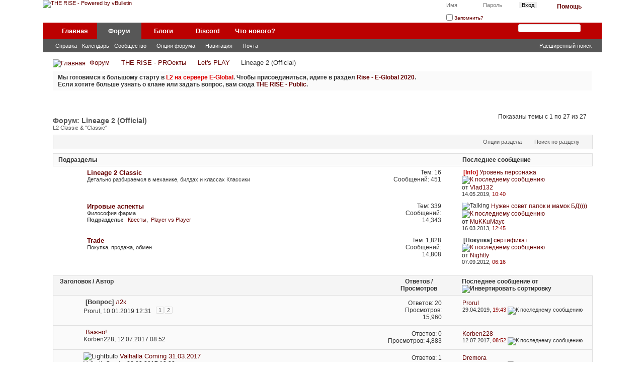

--- FILE ---
content_type: text/html; charset=UTF-8
request_url: https://therise.ru/forum/forumdisplay.php/151-Lineage-2-(Official)?s=9e31f7f26aacaf641123a453d806707a
body_size: 158406
content:
<!DOCTYPE html PUBLIC "-//W3C//DTD XHTML 1.0 Transitional//EN" "http://www.w3.org/TR/xhtml1/DTD/xhtml1-transitional.dtd">
<html xmlns="http://www.w3.org/1999/xhtml" dir="ltr" lang="ru" id="vbulletin_html">
<head>
	<meta http-equiv="Content-Type" content="text/html; charset=UTF-8" />
<meta id="e_vb_meta_bburl" name="vb_meta_bburl" content="https://therise.ru/forum" />
<base href="https://therise.ru/forum/" /><!--[if IE]></base><![endif]-->
<meta name="generator" content="vBulletin 4.2.5" />

	<link rel="Shortcut Icon" href="favicon.ico" type="image/x-icon" />


		<meta name="keywords" content="Lineage 2 (Official), mmorpg,lineage 2 клан,геймер,lineage 2бигры про,Клан,Сообщество,Райз,райс,WoW,Rise,therise,blackbird,la2,ла2,Tellz,Играть,игры,diablo,wow,poe,пое,ArcheAge,Гильдия,друзья" />
		<meta name="description" content="L2 Classic &amp; &quot;Classic&quot;" />





<script type="text/javascript">
<!--
	if (typeof YAHOO === 'undefined') // Load ALL YUI Local
	{
		document.write('<script type="text/javascript" src="clientscript/yui/yuiloader-dom-event/yuiloader-dom-event.js?v=425"><\/script>');
		document.write('<script type="text/javascript" src="clientscript/yui/connection/connection-min.js?v=425"><\/script>');
		var yuipath = 'clientscript/yui';
		var yuicombopath = '';
		var remoteyui = false;
	}
	else	// Load Rest of YUI remotely (where possible)
	{
		var yuipath = 'clientscript/yui';
		var yuicombopath = '';
		var remoteyui = true;
		if (!yuicombopath)
		{
			document.write('<script type="text/javascript" src="clientscript/yui/connection/connection-min.js?v=425"><\/script>');
		}
	}
	var SESSIONURL = "s=df1c5c34acb7cc372202d243b8ed54bd&";
	var SECURITYTOKEN = "guest";
	var IMGDIR_MISC = "images/rise20/misc";
	var IMGDIR_BUTTON = "images/rise20/buttons";
	var vb_disable_ajax = parseInt("0", 10);
	var SIMPLEVERSION = "425";
	var BBURL = "https://therise.ru/forum";
	var LOGGEDIN = 0 > 0 ? true : false;
	var THIS_SCRIPT = "forumdisplay";
	var RELPATH = "forumdisplay.php/151-Lineage-2-(Official)";
	var PATHS = {
		forum : "",
		cms   : "https://therise.ru/news",
		blog  : "https://therise.ru/blog"
	};
	var AJAXBASEURL = "https://therise.ru/forum/";
// -->
</script>
<script type="text/javascript" src="https://therise.ru/forum/clientscript/vbulletin-core.js?v=425"></script>
<script type="text/javascript">PATHS.blog = "https://therise.ru/blog";</script>


	<link rel="alternate" type="application/rss+xml" title="THE RISE RSS лента" href="https://therise.ru/forum/external.php?type=RSS2" />
	
		<link rel="alternate" type="application/rss+xml" title="THE RISE - Lineage 2 (Official) - RSS лента" href="https://therise.ru/forum/external.php?type=RSS2&amp;forumids=151" />
	



	<link rel="stylesheet" type="text/css" href="clientscript/vbulletin_css/style00088l/main-rollup.css?d=1604148043" />
        

	<!--[if lt IE 8]>
	<link rel="stylesheet" type="text/css" href="clientscript/vbulletin_css/style00088l/popupmenu-ie.css?d=1604148043" />
	<link rel="stylesheet" type="text/css" href="clientscript/vbulletin_css/style00088l/vbulletin-ie.css?d=1604148043" />
	<link rel="stylesheet" type="text/css" href="clientscript/vbulletin_css/style00088l/vbulletin-chrome-ie.css?d=1604148043" />
	<link rel="stylesheet" type="text/css" href="clientscript/vbulletin_css/style00088l/vbulletin-formcontrols-ie.css?d=1604148043" />
	<link rel="stylesheet" type="text/css" href="clientscript/vbulletin_css/style00088l/editor-ie.css?d=1604148043" />
	<![endif]-->


<!-- Yandex.Metrika counter -->
<script type="text/javascript" >
   (function(m,e,t,r,i,k,a){m[i]=m[i]||function(){(m[i].a=m[i].a||[]).push(arguments)};
   m[i].l=1*new Date();k=e.createElement(t),a=e.getElementsByTagName(t)[0],k.async=1,k.src=r,a.parentNode.insertBefore(k,a)})
   (window, document, "script", "https://mc.yandex.ru/metrika/tag.js", "ym");

   ym(63559645, "init", {
        clickmap:true,
        trackLinks:true,
        accurateTrackBounce:true
   });
</script>
<noscript><div><img src="https://mc.yandex.ru/watch/63559645" style="position:absolute; left:-9999px;" alt="" /></div></noscript>
<!-- /Yandex.Metrika counter -->
<!-- Global site tag (gtag.js) - Google Analytics -->
<script async src="https://www.googletagmanager.com/gtag/js?id=UA-168098946-1"></script>
<script>
  window.dataLayer = window.dataLayer || [];
  function gtag(){dataLayer.push(arguments);}
  gtag('js', new Date());

  gtag('config', 'UA-168098946-1');
</script>
<script data-ad-client="ca-pub-8290520732438594" async src="https://pagead2.googlesyndication.com/pagead/js/adsbygoogle.js"></script><script type="text/javascript" src="https://yui-s.yahooapis.com/combo?2.8.2r1/build/selector/selector-min.js&amp;2.8.2r1/build/event-delegate/event-delegate-min.js&amp;2.8.2r1/build/animation/animation-min.js"></script>
<script type="text/javascript" src="https://therise.ru/forum/clientscript/yui/animation/animation-sh.js"></script>
<script type="text/javascript" src="https://therise.ru/forum/clientscript/vsqspoiler.js"></script>
<link rel="stylesheet" type="text/css" href="clientscript/vbulletin_css/style00088l/vsq_spoiler.css" /><link rel="stylesheet" type="text/css" href="clientscript/vbulletin_css/style00088l/dbtech_thanks.css" />
	<title>Lineage 2 (Official)</title>
	
	<script type="text/javascript" src="clientscript/vbulletin_read_marker.js?v=425"></script>
	
	
		<link rel="stylesheet" type="text/css" href="clientscript/vbulletin_css/style00088l/forumdisplay-rollup.css?d=1604148043" />
	

	<!--[if lt IE 8]>
	<script type="text/javascript" src="clientscript/vbulletin-threadlist-ie.js?v=425"></script>
		<link rel="stylesheet" type="text/css" href="clientscript/vbulletin_css/style00088l/toolsmenu-ie.css?d=1604148043" />
	<link rel="stylesheet" type="text/css" href="clientscript/vbulletin_css/style00088l/forumbits-ie.css?d=1604148043" />
	<link rel="stylesheet" type="text/css" href="clientscript/vbulletin_css/style00088l/forumdisplay-ie.css?d=1604148043" />
	<link rel="stylesheet" type="text/css" href="clientscript/vbulletin_css/style00088l/threadlist-ie.css?d=1604148043" />
	<link rel="stylesheet" type="text/css" href="clientscript/vbulletin_css/style00088l/options-ie.css?d=1604148043" />
	<![endif]-->
	<link rel="stylesheet" type="text/css" href="clientscript/vbulletin_css/style00088l/additional.css?d=1604148043" />

</head>

<body>

<div class="above_body"> <!-- closing tag is in template navbar -->
<div id="header" class="floatcontainer doc_header">
	<div><a name="top" href="forum.php?s=df1c5c34acb7cc372202d243b8ed54bd" class="logo-image"><img src="images/rise20/header.png" alt="THE RISE - Powered by vBulletin" /></a></div>
	<div id="toplinks" class="toplinks">
		
			<ul class="nouser">
			
				<li><a rel="help" href="faq.php?s=df1c5c34acb7cc372202d243b8ed54bd">Помощь</a></li>
				<li>
			<script type="text/javascript" src="clientscript/vbulletin_md5.js?v=425"></script>
			<form id="navbar_loginform" action="login.php?s=df1c5c34acb7cc372202d243b8ed54bd&amp;do=login" method="post" onsubmit="md5hash(vb_login_password, vb_login_md5password, vb_login_md5password_utf, 0)">
				<fieldset id="logindetails" class="logindetails">
					<div>
						<div>
					<input type="text" class="textbox default-value" name="vb_login_username" id="navbar_username" size="10" accesskey="u" tabindex="101" value="Имя" />
					<input type="password" class="textbox" tabindex="102" name="vb_login_password" id="navbar_password" size="10" />
					<input type="text" class="textbox default-value" tabindex="102" name="vb_login_password_hint" id="navbar_password_hint" size="10" value="Пароль" style="display:none;" />
					<input type="submit" class="loginbutton" tabindex="104" value="Вход" title="Введите ваше имя пользователя и пароль, чтобы войти, или нажмите кнопку 'Регистрация', чтобы зарегистрироваться." accesskey="s" />
						</div>
					</div>
				</fieldset>
				<div id="remember" class="remember">
					<label for="cb_cookieuser_navbar"><input type="checkbox" name="cookieuser" value="1" id="cb_cookieuser_navbar" class="cb_cookieuser_navbar" accesskey="c" tabindex="103" /> Запомнить?</label>
				</div>

				<input type="hidden" name="s" value="df1c5c34acb7cc372202d243b8ed54bd" />
				<input type="hidden" name="securitytoken" value="guest" />
				<input type="hidden" name="do" value="login" />
				<input type="hidden" name="vb_login_md5password" />
				<input type="hidden" name="vb_login_md5password_utf" />
			</form>
			<script type="text/javascript">
			YAHOO.util.Dom.setStyle('navbar_password_hint', "display", "inline");
			YAHOO.util.Dom.setStyle('navbar_password', "display", "none");
			vB_XHTML_Ready.subscribe(function()
			{
			//
				YAHOO.util.Event.on('navbar_username', "focus", navbar_username_focus);
				YAHOO.util.Event.on('navbar_username', "blur", navbar_username_blur);
				YAHOO.util.Event.on('navbar_password_hint', "focus", navbar_password_hint);
				YAHOO.util.Event.on('navbar_password', "blur", navbar_password);
			});
			
			function navbar_username_focus(e)
			{
			//
				var textbox = YAHOO.util.Event.getTarget(e);
				if (textbox.value == 'Имя')
				{
				//
					textbox.value='';
					textbox.style.color='#333333';
				}
			}

			function navbar_username_blur(e)
			{
			//
				var textbox = YAHOO.util.Event.getTarget(e);
				if (textbox.value == '')
				{
				//
					textbox.value='Имя';
					textbox.style.color='#777777';
				}
			}
			
			function navbar_password_hint(e)
			{
			//
				var textbox = YAHOO.util.Event.getTarget(e);
				
				YAHOO.util.Dom.setStyle('navbar_password_hint', "display", "none");
				YAHOO.util.Dom.setStyle('navbar_password', "display", "inline");
				YAHOO.util.Dom.get('navbar_password').focus();
			}

			function navbar_password(e)
			{
			//
				var textbox = YAHOO.util.Event.getTarget(e);
				
				if (textbox.value == '')
				{
					YAHOO.util.Dom.setStyle('navbar_password_hint', "display", "inline");
					YAHOO.util.Dom.setStyle('navbar_password', "display", "none");
				}
			}
			</script>
				</li>
				
			</ul>
		
	</div>
	<div class="ad_global_header">
		
		
	</div>
	<hr />
</div>

<div id="navbar" class="navbar">
	<ul id="navtabs" class="navtabs floatcontainer">
		
		
	
		<li  id="vbtab_cms">
			<a class="navtab" href="content.php?s=df1c5c34acb7cc372202d243b8ed54bd">Главная</a>
		</li>
		
		

	
		<li class="selected" id="vbtab_forum">
			<a class="navtab" href="forum.php?s=df1c5c34acb7cc372202d243b8ed54bd">Форум</a>
		</li>
		
		
			<ul class="floatcontainer">
				
					
						
							<li id="vbflink_faq"><a href="faq.php?s=df1c5c34acb7cc372202d243b8ed54bd">Справка</a></li>
						
					
				
					
						
							<li id="vbflink_calendar"><a href="calendar.php?s=df1c5c34acb7cc372202d243b8ed54bd">Календарь</a></li>
						
					
				
					
						<li class="popupmenu" id="vbmenu_community">
							<a href="javascript://" class="popupctrl">Сообщество</a>
							<ul class="popupbody popuphover">
								
									<li id="vbclink_groups"><a href="group.php?s=df1c5c34acb7cc372202d243b8ed54bd">Группы</a></li>
								
									<li id="link_ode0_821"><a href="thanks.php?s=df1c5c34acb7cc372202d243b8ed54bd&amp;do=statistics">Thanks / Like Statistics</a></li>
								
									<li id="link_ode0_395"><a href="thanks.php?s=df1c5c34acb7cc372202d243b8ed54bd&amp;do=hottest">Hottest Threads / Posts</a></li>
								
							</ul>
						</li>
					
				
					
						<li class="popupmenu" id="vbmenu_actions">
							<a href="javascript://" class="popupctrl">Опции форума</a>
							<ul class="popupbody popuphover">
								
									<li id="vbalink_mfr"><a href="forumdisplay.php?s=df1c5c34acb7cc372202d243b8ed54bd&amp;do=markread&amp;markreadhash=guest">Все разделы прочитаны</a></li>
								
							</ul>
						</li>
					
				
					
						<li class="popupmenu" id="vbmenu_qlinks">
							<a href="javascript://" class="popupctrl">Навигация</a>
							<ul class="popupbody popuphover">
								
									<li id="link_ode0_786"><a href="thanks.php?s=df1c5c34acb7cc372202d243b8ed54bd&amp;do=statistics">Thanks / Like Statistics</a></li>
								
									<li id="link_ode0_453"><a href="thanks.php?s=df1c5c34acb7cc372202d243b8ed54bd&amp;do=hottest">Hottest Threads / Posts</a></li>
								
							</ul>
						</li>
					
				
					
						
							<li id="link_mjqy_617"><a href="http://therise.ru/forum/misc.php?do=page&template=RMail">Почта</a></li>
						
					
				
			</ul>
		

	
		<li  id="vbtab_blog">
			<a class="navtab" href="blog.php?s=df1c5c34acb7cc372202d243b8ed54bd">Блоги</a>
		</li>
		
		

	
		<li  id="tab_oty1_441">
			<a target="_blank" class="navtab" href="http://rise.su">Discord</a>
		</li>
		
		

	
		<li  id="vbtab_whatsnew">
			<a class="navtab" href="activity.php">Что нового?</a>
		</li>
		
		

		
	</ul>
	
		<div id="globalsearch" class="globalsearch">
			<form action="search.php?s=df1c5c34acb7cc372202d243b8ed54bd&amp;do=process" method="post" id="navbar_search" class="navbar_search">
				
				<input type="hidden" name="securitytoken" value="guest" />
				<input type="hidden" name="do" value="process" />
				<span class="textboxcontainer"><span><input type="text" value="" name="query" class="textbox" tabindex="99"/></span></span>
				<span class="buttoncontainer"><span><input type="image" class="searchbutton" src="images/rise20/buttons/search.png" name="submit" onclick="document.getElementById('navbar_search').submit;" tabindex="100"/></span></span>
			</form>
			<ul class="navbar_advanced_search">
				<li><a href="search.php?s=df1c5c34acb7cc372202d243b8ed54bd" accesskey="4">Расширенный поиск</a></li>
				
			</ul>
		</div>
	
</div>
</div><!-- closing div for above_body -->

<div class="body_wrapper">
<div id="breadcrumb" class="breadcrumb">
	<ul class="floatcontainer">
		<li class="navbithome"><a href="index.php?s=df1c5c34acb7cc372202d243b8ed54bd" accesskey="1"><img src="images/rise20/misc/navbit-home.png" alt="Главная" /></a></li>
		
	<li class="navbit"><a href="forum.php?s=df1c5c34acb7cc372202d243b8ed54bd">Форум</a></li>

	<li class="navbit"><a href="forumdisplay.php/148-THE-RISE-PROекты?s=df1c5c34acb7cc372202d243b8ed54bd">THE RISE - PROекты</a></li>

	<li class="navbit"><a href="forumdisplay.php/84-Let-s-PLAY?s=df1c5c34acb7cc372202d243b8ed54bd">Let's PLAY</a></li>

		
	<li class="navbit lastnavbit"><span>Lineage 2 (Official)</span></li>

	</ul>
	<hr />
</div>

 
 


	<form action="profile.php?do=dismissnotice" method="post" id="notices" class="notices">
		<input type="hidden" name="do" value="dismissnotice" />
		<input type="hidden" name="s" value="s=df1c5c34acb7cc372202d243b8ed54bd&amp;" />
		<input type="hidden" name="securitytoken" value="guest" />
		<input type="hidden" id="dismiss_notice_hidden" name="dismiss_noticeid" value="" />
		<input type="hidden" name="url" value="" />
		<ol>
			<li class="restore" id="navbar_notice_12">
	
	<b>Мы готовимся к большому старту в <font color="#de0000">L2 на сервере E-Global</font>. Чтобы присоединиться, идите в раздел <a href="https://therise.ru/forum/forumdisplay.php/241-Rise-E-Global-2020">Rise - E-Global 2020</a>. <br>Если хотите больше узнать о клане или задать вопрос, вам сюда <a href="https://therise.ru/forum/forumdisplay.php?113-THE-RISE-MAIN">THE RISE - Public</a>.</font></b>
<br>
</li>
		</ol>
	</form>





<div id="above_threadlist" class="above_threadlist">

	
	<div class="threadpagenav">
		
		<div id="threadpagestats" class="threadpagestats">Показаны темы с 1 по 27 из 27</div>
	</div>
	
</div>
<div id="pagetitle" class="pagetitle">
	<h1>Форум: <span class="forumtitle">Lineage 2 (Official)</span></h1>
	<p class="description">L2 Classic &amp; "Classic"</p>
</div>

	
	<div id="above_threadlist_controls" class="above_threadlist_controls toolsmenu">
		<div>
		<ul class="popupgroup forumdisplaypopups" id="forumdisplaypopups">
			<li class="popupmenu nohovermenu" id="forumtools">
				<h6><a href="javascript://" class="popupctrl" rel="nofollow">Опции раздела</a></h6>
				<ul class="popupbody popuphover">
					
						<li>
							<a href="forumdisplay.php?s=df1c5c34acb7cc372202d243b8ed54bd&amp;do=markread&amp;f=151&amp;markreadhash=guest" rel="nofollow" onclick="return mark_forum_and_threads_read(151);">
								Отметить раздел прочитанным
							</a>
						</li>
						
					<li><a href="forumdisplay.php/84-Let-s-PLAY?s=df1c5c34acb7cc372202d243b8ed54bd" rel="nofollow">Показать родительский раздел</a></li>
				</ul>
			</li>
                        
			<li class="popupmenu nohovermenu forumsearch menusearch" id="forumsearch">
				<h6><a href="javascript://" class="popupctrl">Поиск по разделу</a></h6>
				<form action="search.php?do=process" method="get">
				<ul class="popupbody popuphover">
					<li>
						<input type="text" class="searchbox" name="q" value="Поиск..." />
						<input type="submit" class="button" value="Поиск" />
					</li>
					<li class="formsubmit" id="popupsearch">
						<div class="submitoptions">
							<label><input type="radio" name="showposts" value="0" checked="checked" /> Отобразить темы</label>
							<label><input type="radio" name="showposts" value="1" /> Отображать сообщения</label>
						</div>
						<div class="advancedsearchlink"><a href="search.php?s=df1c5c34acb7cc372202d243b8ed54bd&amp;search_type=1&amp;contenttype=vBForum_Post&amp;forumchoice[]=151" rel="nofollow">Расширенный поиск</a></div>

					</li>
				</ul>
				<input type="hidden" name="s" value="df1c5c34acb7cc372202d243b8ed54bd" />
				<input type="hidden" name="securitytoken" value="guest" />
				<input type="hidden" name="do" value="process" />
				<input type="hidden" name="contenttype" value="vBForum_Post" />
				<input type="hidden" name="forumchoice[]" value="151" />
				<input type="hidden" name="childforums" value="1" />
				<input type="hidden" name="exactname" value="1" />
				</form>
			</li>
			



		</ul>
			
		</div>
	</div>
	




<div id="forumbits" class="forumbits">
	<div class="forumhead">
		<h2>
			<span class="forumtitle">Подразделы</span>
			<span class="forumthreadpost"> &nbsp;</span>
			<span class="forumlastpost">Последнее сообщение</span>
		</h2>
	</div>
	<ol>
		<li id="forum223" class="forumbit_post old L1">

<div class="forumbit_post L2">
	<div class="forumrow">
		<div class="foruminfo">
			<img src="images/rise20/statusicon/forum_old-48.png" class="forumicon" id="forum_statusicon_223" alt="" />
			<div class="forumdata">
				<div class="datacontainer">
					<div class="titleline">
						<h2 class="forumtitle"><a href="forumdisplay.php/223-Lineage-2-Classic?s=df1c5c34acb7cc372202d243b8ed54bd">Lineage 2 Classic</a></h2>
						
					</div>
					<p class="forumdescription">Детально разбираемся в механике, билдах и классах Классики</p>
					
					
				</div>
			</div>
		</div>
		
			<h4 class="nocss_label">Опции форума:</h4>
			<ul class="forumactionlinks td">
			
				
					<li class="forumactionlink rsslink"><a href="external.php?s=df1c5c34acb7cc372202d243b8ed54bd&amp;type=RSS2&amp;forumids=223" title="RSS лента этого раздела">RSS лента этого раздела</a></li>
				
				
			
			</ul>
			<h4 class="nocss_label">Статистика раздела:</h4>
			<ul class="forumstats_2 td">
				<li>Тем: 16</li>
				<li>Сообщений: 451</li>
			</ul>
			<div class="forumlastpost td">
				<h4 class="lastpostlabel">Последнее сообщение:</h4>
				<div>
					
	<p class="lastposttitle">
	<img src="images/icons/icon1.png" class="postimg" alt="" border="0" />
	<span style="color: #bc0000"><b>[Info]</b></span>
	<a href="showthread.php/18537-Уровень-персонажа?s=df1c5c34acb7cc372202d243b8ed54bd&amp;goto=newpost" class="threadtitle" title="К первому непрочитанному сообщению в теме 'Уровень персонажа'">Уровень персонажа</a>
	<a href="showthread.php/18537-Уровень-персонажа?s=df1c5c34acb7cc372202d243b8ed54bd&amp;p=558124#post558124"><img src="images/rise20/buttons/lastpost-right.png" alt="К последнему сообщению" /></a>
	</p>
	<div class="lastpostby">
	
		от <div class="popupmenu memberaction">
	<a class="username offline popupctrl" href="member.php/17613-Vlad132?s=df1c5c34acb7cc372202d243b8ed54bd" title="Vlad132 вне форума"><strong>Vlad132</strong></a>
	<ul class="popupbody popuphover memberaction_body">
		<li class="left">
			<a href="member.php/17613-Vlad132?s=df1c5c34acb7cc372202d243b8ed54bd" class="siteicon_profile">
				Просмотр профиля
			</a>
		</li>
		
		<li class="right">
			<a href="search.php?s=df1c5c34acb7cc372202d243b8ed54bd&amp;do=finduser&amp;userid=17613&amp;contenttype=vBForum_Post&amp;showposts=1" class="siteicon_forum" rel="nofollow">
				Сообщения форума
			</a>
		</li>
		
		
		
		
		<li class="right">
			<a href="https://therise.ru/blog/blog.php?s=df1c5c34acb7cc372202d243b8ed54bd&amp;u=17613" class="siteicon_blog" rel="nofollow">
				Записи в дневнике
			</a>
		</li>
		
		
		
		
		
		<li class="right">
			<a href="https://therise.ru/news/list.php/author/17613-Vlad132?s=df1c5c34acb7cc372202d243b8ed54bd" class="siteicon_article" rel="nofollow">
				Просмотр статей
			</a>
		</li>
		

		

		
		
	</ul>
</div>
	
	</div>
	<p class="lastpostdate">14.05.2019, <span class="time">10:40</span></p>

				</div>
			</div>
		
	</div>
	
</div>
</li><li id="forum13" class="forumbit_post old L1">

<div class="forumbit_post L2">
	<div class="forumrow">
		<div class="foruminfo">
			<img src="images/rise20/statusicon/forum_old-48.png" class="forumicon" id="forum_statusicon_13" alt="" />
			<div class="forumdata">
				<div class="datacontainer">
					<div class="titleline">
						<h2 class="forumtitle"><a href="forumdisplay.php/13-Игровые-аспекты?s=df1c5c34acb7cc372202d243b8ed54bd">Игровые аспекты</a></h2>
						
					</div>
					<p class="forumdescription">Философия фарма</p>
					
					
						<div class="subforums">
	<h4 class="subforumlistlabel">Подразделы:</h4>
	<ol class="subforumlist commalist">
		
			<li class="subforum">
				
					<img class="inlineimg" src="images/rise20/statusicon/subforum_old-48.png" alt="" border="0" id="forum_statusicon_14" /> 
				
				<a href="forumdisplay.php/14-Квесты?s=df1c5c34acb7cc372202d243b8ed54bd">Квесты</a>, 
			</li>
		
			<li class="subforum">
				
					<img class="inlineimg" src="images/rise20/statusicon/subforum_old-48.png" alt="" border="0" id="forum_statusicon_15" /> 
				
				<a href="forumdisplay.php/15-Player-vs-Player?s=df1c5c34acb7cc372202d243b8ed54bd">Player vs Player</a>
			</li>
		
	</ol>
</div>

					
				</div>
			</div>
		</div>
		
			<h4 class="nocss_label">Опции форума:</h4>
			<ul class="forumactionlinks td">
			
				
					<li class="forumactionlink rsslink"><a href="external.php?s=df1c5c34acb7cc372202d243b8ed54bd&amp;type=RSS2&amp;forumids=13" title="RSS лента этого раздела">RSS лента этого раздела</a></li>
				
				
			
			</ul>
			<h4 class="nocss_label">Статистика раздела:</h4>
			<ul class="forumstats_2 td">
				<li>Тем: 339</li>
				<li>Сообщений: 14,343</li>
			</ul>
			<div class="forumlastpost td">
				<h4 class="lastpostlabel">Последнее сообщение:</h4>
				<div>
					
	<p class="lastposttitle">
	<img src="images/icons/icon10.png" class="postimg" alt="Talking" border="0" />
	
	<a href="showthread.php/8280-Нужен-совет-папок-и-мамок-БД))))?s=df1c5c34acb7cc372202d243b8ed54bd&amp;goto=newpost" class="threadtitle" title="К первому непрочитанному сообщению в теме 'Нужен совет папок и мамок БД))))'">Нужен совет папок и мамок БД))))</a>
	<a href="showthread.php/8280-Нужен-совет-папок-и-мамок-БД))))?s=df1c5c34acb7cc372202d243b8ed54bd&amp;p=421273#post421273"><img src="images/rise20/buttons/lastpost-right.png" alt="К последнему сообщению" /></a>
	</p>
	<div class="lastpostby">
	
		от <div class="popupmenu memberaction">
	<a class="username offline popupctrl" href="member.php/1291-MuKKuMayc?s=df1c5c34acb7cc372202d243b8ed54bd" title="MuKKuMayc вне форума"><strong>MuKKuMayc</strong></a>
	<ul class="popupbody popuphover memberaction_body">
		<li class="left">
			<a href="member.php/1291-MuKKuMayc?s=df1c5c34acb7cc372202d243b8ed54bd" class="siteicon_profile">
				Просмотр профиля
			</a>
		</li>
		
		<li class="right">
			<a href="search.php?s=df1c5c34acb7cc372202d243b8ed54bd&amp;do=finduser&amp;userid=1291&amp;contenttype=vBForum_Post&amp;showposts=1" class="siteicon_forum" rel="nofollow">
				Сообщения форума
			</a>
		</li>
		
		
		
		
		<li class="right">
			<a href="https://therise.ru/blog/blog.php?s=df1c5c34acb7cc372202d243b8ed54bd&amp;u=1291" class="siteicon_blog" rel="nofollow">
				Записи в дневнике
			</a>
		</li>
		
		
		
		
		
		<li class="right">
			<a href="https://therise.ru/news/list.php/author/1291-MuKKuMayc?s=df1c5c34acb7cc372202d243b8ed54bd" class="siteicon_article" rel="nofollow">
				Просмотр статей
			</a>
		</li>
		

		

		
		
	</ul>
</div>
	
	</div>
	<p class="lastpostdate">16.03.2013, <span class="time">12:45</span></p>

				</div>
			</div>
		
	</div>
	
</div>
</li><li id="forum39" class="forumbit_post old L1">

<div class="forumbit_post L2">
	<div class="forumrow">
		<div class="foruminfo">
			<img src="images/rise20/statusicon/forum_old-48.png" class="forumicon" id="forum_statusicon_39" alt="" />
			<div class="forumdata">
				<div class="datacontainer">
					<div class="titleline">
						<h2 class="forumtitle"><a href="forumdisplay.php/39-Trade?s=df1c5c34acb7cc372202d243b8ed54bd">Trade</a></h2>
						
					</div>
					<p class="forumdescription">Покупка, продажа, обмен</p>
					
					
				</div>
			</div>
		</div>
		
			<h4 class="nocss_label">Опции форума:</h4>
			<ul class="forumactionlinks td">
			
				
					<li class="forumactionlink rsslink"><a href="external.php?s=df1c5c34acb7cc372202d243b8ed54bd&amp;type=RSS2&amp;forumids=39" title="RSS лента этого раздела">RSS лента этого раздела</a></li>
				
				
			
			</ul>
			<h4 class="nocss_label">Статистика раздела:</h4>
			<ul class="forumstats_2 td">
				<li>Тем: 1,828</li>
				<li>Сообщений: 14,808</li>
			</ul>
			<div class="forumlastpost td">
				<h4 class="lastpostlabel">Последнее сообщение:</h4>
				<div>
					
	<p class="lastposttitle">
	<img src="images/icons/icon1.png" class="postimg" alt="" border="0" />
	<b>[Покупка]</b>
	<a href="showthread.php/13660-сертификат?s=df1c5c34acb7cc372202d243b8ed54bd&amp;goto=newpost" class="threadtitle" title="К первому непрочитанному сообщению в теме 'сертификат'">сертификат</a>
	<a href="showthread.php/13660-сертификат?s=df1c5c34acb7cc372202d243b8ed54bd&amp;p=397785#post397785"><img src="images/rise20/buttons/lastpost-right.png" alt="К последнему сообщению" /></a>
	</p>
	<div class="lastpostby">
	
		от <div class="popupmenu memberaction">
	<a class="username offline popupctrl" href="member.php/3074-Nightly?s=df1c5c34acb7cc372202d243b8ed54bd" title="Nightly вне форума"><strong>Nightly</strong></a>
	<ul class="popupbody popuphover memberaction_body">
		<li class="left">
			<a href="member.php/3074-Nightly?s=df1c5c34acb7cc372202d243b8ed54bd" class="siteicon_profile">
				Просмотр профиля
			</a>
		</li>
		
		<li class="right">
			<a href="search.php?s=df1c5c34acb7cc372202d243b8ed54bd&amp;do=finduser&amp;userid=3074&amp;contenttype=vBForum_Post&amp;showposts=1" class="siteicon_forum" rel="nofollow">
				Сообщения форума
			</a>
		</li>
		
		
		
		
		<li class="right">
			<a href="https://therise.ru/blog/blog.php?s=df1c5c34acb7cc372202d243b8ed54bd&amp;u=3074" class="siteicon_blog" rel="nofollow">
				Записи в дневнике
			</a>
		</li>
		
		
		
		
		
		<li class="right">
			<a href="https://therise.ru/news/list.php/author/3074-Nightly?s=df1c5c34acb7cc372202d243b8ed54bd" class="siteicon_article" rel="nofollow">
				Просмотр статей
			</a>
		</li>
		

		

		
		
	</ul>
</div>
	
	</div>
	<p class="lastpostdate">07.09.2012, <span class="time">06:16</span></p>

				</div>
			</div>
		
	</div>
	
</div>
</li>
	</ol>
</div>





<div id="threadlist" class="threadlist">
	<form id="thread_inlinemod_form" action="inlinemod.php?forumid=151" method="post">
		<h2 class="hidden">Темы раздела</h2>

		<div>
			<div class="threadlisthead table">
				<div>
				<span class="threadinfo">
					<span class="threadtitle">
						<a href="forumdisplay.php/151-Lineage-2-(Official)?s=df1c5c34acb7cc372202d243b8ed54bd&amp;sort=title&amp;order=asc" rel="nofollow">Заголовок</a> /
						<a href="forumdisplay.php/151-Lineage-2-(Official)?s=df1c5c34acb7cc372202d243b8ed54bd&amp;sort=postusername&amp;order=asc" rel="nofollow">Автор</a>
					</span>
				</span>
				

					<span class="threadstats td"><a href="forumdisplay.php/151-Lineage-2-(Official)?s=df1c5c34acb7cc372202d243b8ed54bd&amp;sort=replycount&amp;order=desc" rel="nofollow">Ответов</a> / <a href="forumdisplay.php/151-Lineage-2-(Official)?s=df1c5c34acb7cc372202d243b8ed54bd&amp;sort=views&amp;order=desc" rel="nofollow">Просмотров</a></span>
					<span class="threadlastpost td"><a href="forumdisplay.php/151-Lineage-2-(Official)?s=df1c5c34acb7cc372202d243b8ed54bd&amp;sort=lastpost&amp;order=asc" rel="nofollow">Последнее сообщение от<img class="sortarrow" src="images/rise20/buttons/sortarrow-asc.png" alt="Инвертировать сортировку" border="0" /></a></span>
					
				
				</div>
			</div>

			
			
				<ol id="threads" class="threads">
					<li class="threadbit hot" id="thread_19545">
	<div class="rating5 nonsticky">
		<div class="threadinfo" title="Привет ребятки, я немножко ебанулся :emolol: и решил поиграть в l2c в дветыщидевятнадцатом, скорее всего я охуею и забью на это дело, но вдруг мне понравятся боль, страдания и прочие прелести. Посему ищу оконный баф на ГК во временное пользование,...">
			<!--  status icon block -->
			<a class="threadstatus" rel="vB::AJAX" ></a>

			<!-- title / author block -->
			<div class="inner">
				<h3 class="threadtitle">
                    	

                    
                            <img src="images/icons/icon1.png" alt="" border="0" />
                    

					
                                        
 					
						<span id="thread_prefix_19545" class="prefix understate">
							
							
							
							<b>[Вопрос]</b>
						</span>
					
                	<a class="title" href="showthread.php/19545-л2к?s=df1c5c34acb7cc372202d243b8ed54bd" id="thread_title_19545">л2к</a>
				</h3>

				<div class="threadmeta">				
					<div class="author">
												
						
							<span class="label"><a href="member.php/10182-Prorul?s=df1c5c34acb7cc372202d243b8ed54bd" class="username understate" title="Prorul, 10.01.2019 12:31">Prorul</a>,&nbsp;10.01.2019&nbsp;12:31</span>
						
						
						
							<dl class="pagination" id="pagination_threadbit_19545">
								<dt class="label">2 Страницы <span class="separator">&bull;</span></dt>
								<dd>
									 <span><a href="showthread.php/19545-л2к?s=df1c5c34acb7cc372202d243b8ed54bd">1</a></span> <span><a href="showthread.php/19545-л2к/page2?s=df1c5c34acb7cc372202d243b8ed54bd">2</a></span>
									
								</dd>
							</dl>
						
						<!-- iconinfo -->
						<div class="threaddetails td">
							<div class="threaddetailicons">
								
								
								
								
								
								
							</div>
						</div>
					</div>
					
				</div>

			</div>
		</div>
		
		<!-- threadstats -->
		
		<ul class="threadstats td alt" title="">
			
				<li>Ответов:
					
						20
					
				</li>
				<li>Просмотров: 15,960</li>
			
			<li class="hidden">Рейтинг5 / 5</li>
		</ul>
							
		<!-- lastpost -->
		<dl class="threadlastpost td">
		
			<dt class="lastpostby hidden">Последнее сообщение от</dt>
			<dd><div class="popupmenu memberaction">
	<a class="username offline popupctrl" href="member.php/10182-Prorul?s=df1c5c34acb7cc372202d243b8ed54bd" title="Prorul вне форума"><strong>Prorul</strong></a>
	<ul class="popupbody popuphover memberaction_body">
		<li class="left">
			<a href="member.php/10182-Prorul?s=df1c5c34acb7cc372202d243b8ed54bd" class="siteicon_profile">
				Просмотр профиля
			</a>
		</li>
		
		<li class="right">
			<a href="search.php?s=df1c5c34acb7cc372202d243b8ed54bd&amp;do=finduser&amp;userid=10182&amp;contenttype=vBForum_Post&amp;showposts=1" class="siteicon_forum" rel="nofollow">
				Сообщения форума
			</a>
		</li>
		
		
		
		
		<li class="right">
			<a href="https://therise.ru/blog/blog.php?s=df1c5c34acb7cc372202d243b8ed54bd&amp;u=10182" class="siteicon_blog" rel="nofollow">
				Записи в дневнике
			</a>
		</li>
		
		
		
		
		
		<li class="right">
			<a href="https://therise.ru/news/list.php/author/10182-Prorul?s=df1c5c34acb7cc372202d243b8ed54bd" class="siteicon_article" rel="nofollow">
				Просмотр статей
			</a>
		</li>
		

		

		
		
	</ul>
</div></dd>
			<dd>29.04.2019, <span class="time">19:43</span>
			<a href="showthread.php/19545-л2к?s=df1c5c34acb7cc372202d243b8ed54bd&amp;p=558121#post558121" class="lastpostdate understate" title="К последнему сообщению"><img src="images/rise20/buttons/lastpost-right.png" alt="К последнему сообщению" /></a>
			</dd>
		
		</dl>

		
		
		
		
	</div>
</li><li class="threadbit hot" id="thread_19418">
	<div class="rating0 nonsticky">
		<div class="threadinfo" title="Привет! Приглашаю тебя на новые сервера от Valhalla-age.ru! 
Это действительно то, чего ждало все PvP-Коммьюнити! :) 
X1200 - старт 14 Июля 
X30 - старт 5 Августа  
  
Вступай в лучшие кланы Интерлюда: xSide, CriticalStorm, highskill, L2team,...">
			<!--  status icon block -->
			<a class="threadstatus" rel="vB::AJAX" ></a>

			<!-- title / author block -->
			<div class="inner">
				<h3 class="threadtitle">
                    	

                    
                            <img src="images/icons/icon1.png" alt="" border="0" />
                    

					
                                        
 					
                	<a class="title" href="showthread.php/19418-Важно!?s=df1c5c34acb7cc372202d243b8ed54bd" id="thread_title_19418">Важно!</a>
				</h3>

				<div class="threadmeta">				
					<div class="author">
												
						
							<span class="label"><a href="member.php/16717-Korben228?s=df1c5c34acb7cc372202d243b8ed54bd" class="username understate" title="Korben228, 12.07.2017 08:52">Korben228</a>,&nbsp;12.07.2017&nbsp;08:52</span>
						
						
						
						<!-- iconinfo -->
						<div class="threaddetails td">
							<div class="threaddetailicons">
								
								
								
								
								
								
							</div>
						</div>
					</div>
					
				</div>

			</div>
		</div>
		
		<!-- threadstats -->
		
		<ul class="threadstats td alt" title="">
			
				<li>Ответов:
					
						0
					
				</li>
				<li>Просмотров: 4,883</li>
			
			<li class="hidden">Рейтинг0 / 5</li>
		</ul>
							
		<!-- lastpost -->
		<dl class="threadlastpost td">
		
			<dt class="lastpostby hidden">Последнее сообщение от</dt>
			<dd><div class="popupmenu memberaction">
	<a class="username offline popupctrl" href="member.php/16717-Korben228?s=df1c5c34acb7cc372202d243b8ed54bd" title="Korben228 вне форума"><strong>Korben228</strong></a>
	<ul class="popupbody popuphover memberaction_body">
		<li class="left">
			<a href="member.php/16717-Korben228?s=df1c5c34acb7cc372202d243b8ed54bd" class="siteicon_profile">
				Просмотр профиля
			</a>
		</li>
		
		<li class="right">
			<a href="search.php?s=df1c5c34acb7cc372202d243b8ed54bd&amp;do=finduser&amp;userid=16717&amp;contenttype=vBForum_Post&amp;showposts=1" class="siteicon_forum" rel="nofollow">
				Сообщения форума
			</a>
		</li>
		
		
		
		
		<li class="right">
			<a href="https://therise.ru/blog/blog.php?s=df1c5c34acb7cc372202d243b8ed54bd&amp;u=16717" class="siteicon_blog" rel="nofollow">
				Записи в дневнике
			</a>
		</li>
		
		
		
		
		
		<li class="right">
			<a href="https://therise.ru/news/list.php/author/16717-Korben228?s=df1c5c34acb7cc372202d243b8ed54bd" class="siteicon_article" rel="nofollow">
				Просмотр статей
			</a>
		</li>
		

		

		
		
	</ul>
</div></dd>
			<dd>12.07.2017, <span class="time">08:52</span>
			<a href="showthread.php/19418-Важно!?s=df1c5c34acb7cc372202d243b8ed54bd&amp;p=557101#post557101" class="lastpostdate understate" title="К последнему сообщению"><img src="images/rise20/buttons/lastpost-right.png" alt="К последнему сообщению" /></a>
			</dd>
		
		</dl>

		
		
		
		
	</div>
</li><li class="threadbit hot" id="thread_19406">
	<div class="rating0 nonsticky">
		<div class="threadinfo" title="Привет! Я приглашаю всех желающих на открытие сервера Midgard Interlude x5! 
Большой проект от бренда: valhalla-age.ru 
  
Крупные кланы сервера x5: Future, CriticalStorm, highskill, L2Team, Fusion, 404NotFound, DramaMakers, darbojiu, EvilGeniuses,...">
			<!--  status icon block -->
			<a class="threadstatus" rel="vB::AJAX" ></a>

			<!-- title / author block -->
			<div class="inner">
				<h3 class="threadtitle">
                    	

                    
                            <img src="images/icons/icon3.png" alt="Lightbulb" border="0" />
                    

					
                                        
 					
                	<a class="title" href="showthread.php/19406-Valhalla-Coming-31-03-2017?s=df1c5c34acb7cc372202d243b8ed54bd" id="thread_title_19406">Valhalla Coming 31.03.2017</a>
				</h3>

				<div class="threadmeta">				
					<div class="author">
												
						
							<span class="label"><a href="member.php/16673-ValhallaComin?s=df1c5c34acb7cc372202d243b8ed54bd" class="username understate" title="ValhallaComin, 28.03.2017 13:22">ValhallaComin</a>,&nbsp;28.03.2017&nbsp;13:22</span>
						
						
						
						<!-- iconinfo -->
						<div class="threaddetails td">
							<div class="threaddetailicons">
								
								
								
								
								
								
							</div>
						</div>
					</div>
					
				</div>

			</div>
		</div>
		
		<!-- threadstats -->
		
		<ul class="threadstats td alt" title="">
			
				<li>Ответов:
					
						1
					
				</li>
				<li>Просмотров: 5,075</li>
			
			<li class="hidden">Рейтинг0 / 5</li>
		</ul>
							
		<!-- lastpost -->
		<dl class="threadlastpost td">
		
			<dt class="lastpostby hidden">Последнее сообщение от</dt>
			<dd><div class="popupmenu memberaction">
	<a class="username offline popupctrl" href="member.php/5352-Dremora?s=df1c5c34acb7cc372202d243b8ed54bd" title="Dremora вне форума"><strong>Dremora</strong></a>
	<ul class="popupbody popuphover memberaction_body">
		<li class="left">
			<a href="member.php/5352-Dremora?s=df1c5c34acb7cc372202d243b8ed54bd" class="siteicon_profile">
				Просмотр профиля
			</a>
		</li>
		
		<li class="right">
			<a href="search.php?s=df1c5c34acb7cc372202d243b8ed54bd&amp;do=finduser&amp;userid=5352&amp;contenttype=vBForum_Post&amp;showposts=1" class="siteicon_forum" rel="nofollow">
				Сообщения форума
			</a>
		</li>
		
		
		
		
		<li class="right">
			<a href="https://therise.ru/blog/blog.php?s=df1c5c34acb7cc372202d243b8ed54bd&amp;u=5352" class="siteicon_blog" rel="nofollow">
				Записи в дневнике
			</a>
		</li>
		
		
		
		
		
		<li class="right">
			<a href="https://therise.ru/news/list.php/author/5352-Dremora?s=df1c5c34acb7cc372202d243b8ed54bd" class="siteicon_article" rel="nofollow">
				Просмотр статей
			</a>
		</li>
		

		

		
		
	</ul>
</div></dd>
			<dd>29.03.2017, <span class="time">21:08</span>
			<a href="showthread.php/19406-Valhalla-Coming-31-03-2017?s=df1c5c34acb7cc372202d243b8ed54bd&amp;p=556902#post556902" class="lastpostdate understate" title="К последнему сообщению"><img src="images/rise20/buttons/lastpost-right.png" alt="К последнему сообщению" /></a>
			</dd>
		
		</dl>

		
		
		
		
	</div>
</li><li class="threadbit hot" id="thread_19378">
	<div class="rating5 nonsticky">
		<div class="threadinfo" title="Проект Cloudy-world был основан 15 июня 2013 года. Мы дарим вам игру на наших стабильных, качественных серверах, уже более двух лет  и будем продолжать это делать дальше, но только с лучшим качеством. 
 
Старт сервера 22 октября 2016 в 18:00 по...">
			<!--  status icon block -->
			<a class="threadstatus" rel="vB::AJAX" ></a>

			<!-- title / author block -->
			<div class="inner">
				<h3 class="threadtitle">
                    	

                    
                            <img src="images/icons/icon1.png" alt="" border="0" />
                    

					
                                        
 					
                	<a class="title" href="showthread.php/19378-Cloudy-world-ru-х3-High-Five-cтарт-сервера-22-октября-2016-в-18-00-по-МСК?s=df1c5c34acb7cc372202d243b8ed54bd" id="thread_title_19378">Cloudy-world.ru х3 High Five cтарт сервера 22 октября 2016 в 18:00 по МСК</a>
				</h3>

				<div class="threadmeta">				
					<div class="author">
												
						
							<span class="label"><a href="member.php/16537-F-orch?s=df1c5c34acb7cc372202d243b8ed54bd" class="username understate" title="F.orch, 29.09.2016 08:04">F.orch</a>,&nbsp;29.09.2016&nbsp;08:04</span>
						
						
						
						<!-- iconinfo -->
						<div class="threaddetails td">
							<div class="threaddetailicons">
								
									<img src="images/rise20/misc/tag.png" alt="cloudy-world.ru, high five, high five x5, la2, lineage" />
								
								
								
								
								
								
							</div>
						</div>
					</div>
					
				</div>

			</div>
		</div>
		
		<!-- threadstats -->
		
		<ul class="threadstats td alt" title="">
			
				<li>Ответов:
					
						0
					
				</li>
				<li>Просмотров: 4,928</li>
			
			<li class="hidden">Рейтинг5 / 5</li>
		</ul>
							
		<!-- lastpost -->
		<dl class="threadlastpost td">
		
			<dt class="lastpostby hidden">Последнее сообщение от</dt>
			<dd><div class="popupmenu memberaction">
	<a class="username offline popupctrl" href="member.php/16537-F-orch?s=df1c5c34acb7cc372202d243b8ed54bd" title="F.orch вне форума"><strong>F.orch</strong></a>
	<ul class="popupbody popuphover memberaction_body">
		<li class="left">
			<a href="member.php/16537-F-orch?s=df1c5c34acb7cc372202d243b8ed54bd" class="siteicon_profile">
				Просмотр профиля
			</a>
		</li>
		
		<li class="right">
			<a href="search.php?s=df1c5c34acb7cc372202d243b8ed54bd&amp;do=finduser&amp;userid=16537&amp;contenttype=vBForum_Post&amp;showposts=1" class="siteicon_forum" rel="nofollow">
				Сообщения форума
			</a>
		</li>
		
		
		
		
		<li class="right">
			<a href="https://therise.ru/blog/blog.php?s=df1c5c34acb7cc372202d243b8ed54bd&amp;u=16537" class="siteicon_blog" rel="nofollow">
				Записи в дневнике
			</a>
		</li>
		
		
		
		
		
		<li class="right">
			<a href="https://therise.ru/news/list.php/author/16537-F-orch?s=df1c5c34acb7cc372202d243b8ed54bd" class="siteicon_article" rel="nofollow">
				Просмотр статей
			</a>
		</li>
		

		

		
		
	</ul>
</div></dd>
			<dd>29.09.2016, <span class="time">08:04</span>
			<a href="showthread.php/19378-Cloudy-world-ru-х3-High-Five-cтарт-сервера-22-октября-2016-в-18-00-по-МСК?s=df1c5c34acb7cc372202d243b8ed54bd&amp;p=556531#post556531" class="lastpostdate understate" title="К последнему сообщению"><img src="images/rise20/buttons/lastpost-right.png" alt="К последнему сообщению" /></a>
			</dd>
		
		</dl>

		
		
		
		
	</div>
</li><li class="threadbit hot" id="thread_19374">
	<div class="rating0 nonsticky">
		<div class="threadinfo" title="Привет, мы кланом собираемся на проект http://decabria.ru - Эпилог х1200,, Онлайн просто рекордный! Каждый день фана все больше и больше, все локации полностью заполнены! Все сильнейшие кланы здесь! Жду тебя в игре!">
			<!--  status icon block -->
			<a class="threadstatus" rel="vB::AJAX" ></a>

			<!-- title / author block -->
			<div class="inner">
				<h3 class="threadtitle">
                    	

                    
                            <img src="images/icons/icon1.png" alt="" border="0" />
                    

					
                                        
 					
                	<a class="title" href="showthread.php/19374-Я-нашел-что-то-крутое!?s=df1c5c34acb7cc372202d243b8ed54bd" id="thread_title_19374">Я нашел что-то крутое!</a>
				</h3>

				<div class="threadmeta">				
					<div class="author">
												
						
							<span class="label"><a href="member.php/16534-rtj?s=df1c5c34acb7cc372202d243b8ed54bd" class="username understate" title="rtj, 24.09.2016 15:14">rtj</a>,&nbsp;24.09.2016&nbsp;15:14</span>
						
						
						
						<!-- iconinfo -->
						<div class="threaddetails td">
							<div class="threaddetailicons">
								
								
								
								
								
								
							</div>
						</div>
					</div>
					
				</div>

			</div>
		</div>
		
		<!-- threadstats -->
		
		<ul class="threadstats td alt" title="">
			
				<li>Ответов:
					
						1
					
				</li>
				<li>Просмотров: 5,771</li>
			
			<li class="hidden">Рейтинг0 / 5</li>
		</ul>
							
		<!-- lastpost -->
		<dl class="threadlastpost td">
		
			<dt class="lastpostby hidden">Последнее сообщение от</dt>
			<dd><div class="popupmenu memberaction">
	<a class="username offline popupctrl" href="member.php/9279-Dooh?s=df1c5c34acb7cc372202d243b8ed54bd" title="Dooh вне форума"><strong>Dooh</strong></a>
	<ul class="popupbody popuphover memberaction_body">
		<li class="left">
			<a href="member.php/9279-Dooh?s=df1c5c34acb7cc372202d243b8ed54bd" class="siteicon_profile">
				Просмотр профиля
			</a>
		</li>
		
		<li class="right">
			<a href="search.php?s=df1c5c34acb7cc372202d243b8ed54bd&amp;do=finduser&amp;userid=9279&amp;contenttype=vBForum_Post&amp;showposts=1" class="siteicon_forum" rel="nofollow">
				Сообщения форума
			</a>
		</li>
		
		
		
		
		<li class="right">
			<a href="https://therise.ru/blog/blog.php?s=df1c5c34acb7cc372202d243b8ed54bd&amp;u=9279" class="siteicon_blog" rel="nofollow">
				Записи в дневнике
			</a>
		</li>
		
		
		
		
		
		<li class="right">
			<a href="https://therise.ru/news/list.php/author/9279-Dooh?s=df1c5c34acb7cc372202d243b8ed54bd" class="siteicon_article" rel="nofollow">
				Просмотр статей
			</a>
		</li>
		

		

		
		
	</ul>
</div></dd>
			<dd>25.09.2016, <span class="time">10:58</span>
			<a href="showthread.php/19374-Я-нашел-что-то-крутое!?s=df1c5c34acb7cc372202d243b8ed54bd&amp;p=556515#post556515" class="lastpostdate understate" title="К последнему сообщению"><img src="images/rise20/buttons/lastpost-right.png" alt="К последнему сообщению" /></a>
			</dd>
		
		</dl>

		
		
		
		
	</div>
</li><li class="threadbit hot" id="thread_19373">
	<div class="rating0 nonsticky">
		<div class="threadinfo" title="Приглашаем Тебя на Открытие http://la2dream.su ! 
La2Dream.su - Craft-PvP x50, хроники Interlude. 
 
Открытие сервера 1 Октября в 20:00 по МСК! 
 
С уважением, http://la2dream.su ! 
 
Sorry for spam!">
			<!--  status icon block -->
			<a class="threadstatus" rel="vB::AJAX" ></a>

			<!-- title / author block -->
			<div class="inner">
				<h3 class="threadtitle">
                    	

                    
                            <img src="images/icons/icon1.png" alt="" border="0" />
                    

					
                                        
 					
                	<a class="title" href="showthread.php/19373-Приглашаем-Тебя-на-Открытие-http-la2dream-su-!?s=df1c5c34acb7cc372202d243b8ed54bd" id="thread_title_19373">Приглашаем Тебя на Открытие http://la2dream.su !</a>
				</h3>

				<div class="threadmeta">				
					<div class="author">
												
						
							<span class="label"><a href="member.php/16533-adama?s=df1c5c34acb7cc372202d243b8ed54bd" class="username understate" title="adama, 24.09.2016 01:19">adama</a>,&nbsp;24.09.2016&nbsp;01:19</span>
						
						
						
						<!-- iconinfo -->
						<div class="threaddetails td">
							<div class="threaddetailicons">
								
								
								
								
								
								
							</div>
						</div>
					</div>
					
				</div>

			</div>
		</div>
		
		<!-- threadstats -->
		
		<ul class="threadstats td alt" title="">
			
				<li>Ответов:
					
						0
					
				</li>
				<li>Просмотров: 5,575</li>
			
			<li class="hidden">Рейтинг0 / 5</li>
		</ul>
							
		<!-- lastpost -->
		<dl class="threadlastpost td">
		
			<dt class="lastpostby hidden">Последнее сообщение от</dt>
			<dd><div class="popupmenu memberaction">
	<a class="username offline popupctrl" href="member.php/16533-adama?s=df1c5c34acb7cc372202d243b8ed54bd" title="adama вне форума"><strong>adama</strong></a>
	<ul class="popupbody popuphover memberaction_body">
		<li class="left">
			<a href="member.php/16533-adama?s=df1c5c34acb7cc372202d243b8ed54bd" class="siteicon_profile">
				Просмотр профиля
			</a>
		</li>
		
		<li class="right">
			<a href="search.php?s=df1c5c34acb7cc372202d243b8ed54bd&amp;do=finduser&amp;userid=16533&amp;contenttype=vBForum_Post&amp;showposts=1" class="siteicon_forum" rel="nofollow">
				Сообщения форума
			</a>
		</li>
		
		
		
		
		<li class="right">
			<a href="https://therise.ru/blog/blog.php?s=df1c5c34acb7cc372202d243b8ed54bd&amp;u=16533" class="siteicon_blog" rel="nofollow">
				Записи в дневнике
			</a>
		</li>
		
		
		
		
		
		<li class="right">
			<a href="https://therise.ru/news/list.php/author/16533-adama?s=df1c5c34acb7cc372202d243b8ed54bd" class="siteicon_article" rel="nofollow">
				Просмотр статей
			</a>
		</li>
		

		

		
		
	</ul>
</div></dd>
			<dd>24.09.2016, <span class="time">01:19</span>
			<a href="showthread.php/19373-Приглашаем-Тебя-на-Открытие-http-la2dream-su-!?s=df1c5c34acb7cc372202d243b8ed54bd&amp;p=556513#post556513" class="lastpostdate understate" title="К последнему сообщению"><img src="images/rise20/buttons/lastpost-right.png" alt="К последнему сообщению" /></a>
			</dd>
		
		</dl>

		
		
		
		
	</div>
</li><li class="threadbit hot" id="thread_19361">
	<div class="rating0 nonsticky">
		<div class="threadinfo" title="Давно играл с Вами, хотел бы продолжить под Вашим тегом(создание клана там) на сервере bsfg. Уже более 5 лет там играю, мой ник gf. 
Есть уйму времени и ресурсов, возможен ли старт от имени Вашего ресурса? с создание подраздела клана? Со мной...">
			<!--  status icon block -->
			<a class="threadstatus" rel="vB::AJAX" ></a>

			<!-- title / author block -->
			<div class="inner">
				<h3 class="threadtitle">
                    	

                    
                            <img src="images/icons/icon1.png" alt="" border="0" />
                    

					
                                        
 					
						<span id="thread_prefix_19361" class="prefix understate">
							
							
							
							<b>[Вопрос]</b>
						</span>
					
                	<a class="title" href="showthread.php/19361-Создание-клана-TheRise-на-сервере-bsfg-c-постоянным-кланом-на-их-серверах?s=df1c5c34acb7cc372202d243b8ed54bd" id="thread_title_19361">Создание клана TheRise на сервере bsfg c постоянным кланом на их серверах.</a>
				</h3>

				<div class="threadmeta">				
					<div class="author">
												
						
							<span class="label"><a href="member.php/16507-GoodFriend?s=df1c5c34acb7cc372202d243b8ed54bd" class="username understate" title="GoodFriend, 26.07.2016 14:47">GoodFriend</a>,&nbsp;26.07.2016&nbsp;14:47</span>
						
						
						
						<!-- iconinfo -->
						<div class="threaddetails td">
							<div class="threaddetailicons">
								
								
								
								
								
								
							</div>
						</div>
					</div>
					
				</div>

			</div>
		</div>
		
		<!-- threadstats -->
		
		<ul class="threadstats td alt" title="">
			
				<li>Ответов:
					
						13
					
				</li>
				<li>Просмотров: 13,134</li>
			
			<li class="hidden">Рейтинг0 / 5</li>
		</ul>
							
		<!-- lastpost -->
		<dl class="threadlastpost td">
		
			<dt class="lastpostby hidden">Последнее сообщение от</dt>
			<dd><div class="popupmenu memberaction">
	<a class="username offline popupctrl" href="member.php/9279-Dooh?s=df1c5c34acb7cc372202d243b8ed54bd" title="Dooh вне форума"><strong>Dooh</strong></a>
	<ul class="popupbody popuphover memberaction_body">
		<li class="left">
			<a href="member.php/9279-Dooh?s=df1c5c34acb7cc372202d243b8ed54bd" class="siteicon_profile">
				Просмотр профиля
			</a>
		</li>
		
		<li class="right">
			<a href="search.php?s=df1c5c34acb7cc372202d243b8ed54bd&amp;do=finduser&amp;userid=9279&amp;contenttype=vBForum_Post&amp;showposts=1" class="siteicon_forum" rel="nofollow">
				Сообщения форума
			</a>
		</li>
		
		
		
		
		<li class="right">
			<a href="https://therise.ru/blog/blog.php?s=df1c5c34acb7cc372202d243b8ed54bd&amp;u=9279" class="siteicon_blog" rel="nofollow">
				Записи в дневнике
			</a>
		</li>
		
		
		
		
		
		<li class="right">
			<a href="https://therise.ru/news/list.php/author/9279-Dooh?s=df1c5c34acb7cc372202d243b8ed54bd" class="siteicon_article" rel="nofollow">
				Просмотр статей
			</a>
		</li>
		

		

		
		
	</ul>
</div></dd>
			<dd>11.08.2016, <span class="time">23:55</span>
			<a href="showthread.php/19361-Создание-клана-TheRise-на-сервере-bsfg-c-постоянным-кланом-на-их-серверах?s=df1c5c34acb7cc372202d243b8ed54bd&amp;p=556422#post556422" class="lastpostdate understate" title="К последнему сообщению"><img src="images/rise20/buttons/lastpost-right.png" alt="К последнему сообщению" /></a>
			</dd>
		
		</dl>

		
		
		
		
	</div>
</li><li class="threadbit hot" id="thread_19330">
	<div class="rating5 nonsticky">
		<div class="threadinfo" title="Скоро стартует новый сервер мира lineage 2. Приглашаем всех от мало до велика на сервер tirion.uz для совместного время провождения в дождливые и бессонные дни. Открытие сервера будет 21.03.2016 в 18:00 по Ташкентскому времени. Проходите по сайту и...">
			<!--  status icon block -->
			<a class="threadstatus" rel="vB::AJAX" ></a>

			<!-- title / author block -->
			<div class="inner">
				<h3 class="threadtitle">
                    	

                    
                            <img src="images/icons/icon1.png" alt="" border="0" />
                    

					
                                        
 					
                	<a class="title" href="showthread.php/19330-все-кто-играет-онлайн-игры?s=df1c5c34acb7cc372202d243b8ed54bd" id="thread_title_19330">все кто играет онлайн игры</a>
				</h3>

				<div class="threadmeta">				
					<div class="author">
												
						
							<span class="label"><a href="member.php/16422-legoo?s=df1c5c34acb7cc372202d243b8ed54bd" class="username understate" title="legoo, 20.03.2016 19:55">legoo</a>,&nbsp;20.03.2016&nbsp;19:55</span>
						
						
						
							<dl class="pagination" id="pagination_threadbit_19330">
								<dt class="label">3 Страницы <span class="separator">&bull;</span></dt>
								<dd>
									 <span><a href="showthread.php/19330-все-кто-играет-онлайн-игры?s=df1c5c34acb7cc372202d243b8ed54bd">1</a></span> <span><a href="showthread.php/19330-все-кто-играет-онлайн-игры/page2?s=df1c5c34acb7cc372202d243b8ed54bd">2</a></span> <span><a href="showthread.php/19330-все-кто-играет-онлайн-игры/page3?s=df1c5c34acb7cc372202d243b8ed54bd">3</a></span>
									
								</dd>
							</dl>
						
						<!-- iconinfo -->
						<div class="threaddetails td">
							<div class="threaddetailicons">
								
									<img src="images/rise20/misc/tag.png" alt="интересное, линейдж2" />
								
								
								
								
								
								
							</div>
						</div>
					</div>
					
				</div>

			</div>
		</div>
		
		<!-- threadstats -->
		
		<ul class="threadstats td alt" title="">
			
				<li>Ответов:
					
						50
					
				</li>
				<li>Просмотров: 44,702</li>
			
			<li class="hidden">Рейтинг5 / 5</li>
		</ul>
							
		<!-- lastpost -->
		<dl class="threadlastpost td">
		
			<dt class="lastpostby hidden">Последнее сообщение от</dt>
			<dd><div class="popupmenu memberaction">
	<a class="username offline popupctrl" href="member.php/1331-Tembl4?s=df1c5c34acb7cc372202d243b8ed54bd" title="Tembl4 вне форума"><strong>Tembl4</strong></a>
	<ul class="popupbody popuphover memberaction_body">
		<li class="left">
			<a href="member.php/1331-Tembl4?s=df1c5c34acb7cc372202d243b8ed54bd" class="siteicon_profile">
				Просмотр профиля
			</a>
		</li>
		
		<li class="right">
			<a href="search.php?s=df1c5c34acb7cc372202d243b8ed54bd&amp;do=finduser&amp;userid=1331&amp;contenttype=vBForum_Post&amp;showposts=1" class="siteicon_forum" rel="nofollow">
				Сообщения форума
			</a>
		</li>
		
		
		
		
		<li class="right">
			<a href="https://therise.ru/blog/blog.php?s=df1c5c34acb7cc372202d243b8ed54bd&amp;u=1331" class="siteicon_blog" rel="nofollow">
				Записи в дневнике
			</a>
		</li>
		
		
		
		
		
		<li class="right">
			<a href="https://therise.ru/news/list.php/author/1331-Tembl4?s=df1c5c34acb7cc372202d243b8ed54bd" class="siteicon_article" rel="nofollow">
				Просмотр статей
			</a>
		</li>
		

		

		
		
	</ul>
</div></dd>
			<dd>19.04.2016, <span class="time">10:19</span>
			<a href="showthread.php/19330-все-кто-играет-онлайн-игры?s=df1c5c34acb7cc372202d243b8ed54bd&amp;p=555948#post555948" class="lastpostdate understate" title="К последнему сообщению"><img src="images/rise20/buttons/lastpost-right.png" alt="К последнему сообщению" /></a>
			</dd>
		
		</dl>

		
		
		
		
	</div>
</li><li class="threadbit hot" id="thread_19322">
	<div class="rating0 nonsticky">
		<div class="threadinfo" title="Доброго времени суток, проект Cloudy-world был основан 15 июня 2013 года. Мы дарим вам игру на стабильных качественных серверах уже более двух лет и будем дальше продолжать развиваться.  
Каким же будет сервер Treat с рейтами х5 High Five, вы можете...">
			<!--  status icon block -->
			<a class="threadstatus" rel="vB::AJAX" ></a>

			<!-- title / author block -->
			<div class="inner">
				<h3 class="threadtitle">
                    	

                    
                            <img src="images/icons/icon1.png" alt="" border="0" />
                    

					
                                        
 					
                	<a class="title" href="showthread.php/19322-Cloudy-world-х5-High-Five-cтарт-сервера-26-февраля-2016-в-18-00-по-Москве?s=df1c5c34acb7cc372202d243b8ed54bd" id="thread_title_19322">Cloudy-world х5 High Five cтарт сервера 26 февраля 2016 в 18:00 по Москве</a>
				</h3>

				<div class="threadmeta">				
					<div class="author">
												
						
							<span class="label"><a href="member.php/16409-orceffect?s=df1c5c34acb7cc372202d243b8ed54bd" class="username understate" title="orceffect, 22.02.2016 17:42">orceffect</a>,&nbsp;22.02.2016&nbsp;17:42</span>
						
						
						
						<!-- iconinfo -->
						<div class="threaddetails td">
							<div class="threaddetailicons">
								
								
								
								
								
								
							</div>
						</div>
					</div>
					
				</div>

			</div>
		</div>
		
		<!-- threadstats -->
		
		<ul class="threadstats td alt" title="">
			
				<li>Ответов:
					
						4
					
				</li>
				<li>Просмотров: 6,579</li>
			
			<li class="hidden">Рейтинг0 / 5</li>
		</ul>
							
		<!-- lastpost -->
		<dl class="threadlastpost td">
		
			<dt class="lastpostby hidden">Последнее сообщение от</dt>
			<dd><div class="popupmenu memberaction">
	<a class="username offline popupctrl" href="member.php/5352-Dremora?s=df1c5c34acb7cc372202d243b8ed54bd" title="Dremora вне форума"><strong>Dremora</strong></a>
	<ul class="popupbody popuphover memberaction_body">
		<li class="left">
			<a href="member.php/5352-Dremora?s=df1c5c34acb7cc372202d243b8ed54bd" class="siteicon_profile">
				Просмотр профиля
			</a>
		</li>
		
		<li class="right">
			<a href="search.php?s=df1c5c34acb7cc372202d243b8ed54bd&amp;do=finduser&amp;userid=5352&amp;contenttype=vBForum_Post&amp;showposts=1" class="siteicon_forum" rel="nofollow">
				Сообщения форума
			</a>
		</li>
		
		
		
		
		<li class="right">
			<a href="https://therise.ru/blog/blog.php?s=df1c5c34acb7cc372202d243b8ed54bd&amp;u=5352" class="siteicon_blog" rel="nofollow">
				Записи в дневнике
			</a>
		</li>
		
		
		
		
		
		<li class="right">
			<a href="https://therise.ru/news/list.php/author/5352-Dremora?s=df1c5c34acb7cc372202d243b8ed54bd" class="siteicon_article" rel="nofollow">
				Просмотр статей
			</a>
		</li>
		

		

		
		
	</ul>
</div></dd>
			<dd>22.02.2016, <span class="time">21:12</span>
			<a href="showthread.php/19322-Cloudy-world-х5-High-Five-cтарт-сервера-26-февраля-2016-в-18-00-по-Москве?s=df1c5c34acb7cc372202d243b8ed54bd&amp;p=555766#post555766" class="lastpostdate understate" title="К последнему сообщению"><img src="images/rise20/buttons/lastpost-right.png" alt="К последнему сообщению" /></a>
			</dd>
		
		</dl>

		
		
		
		
	</div>
</li><li class="threadbit hot" id="thread_19320">
	<div class="rating0 nonsticky">
		<div class="threadinfo" title="Hero-Wars.ru 
INTERLUDE X100 
ОТКРЫТИЕ СЕРВЕРА 21 Февраля в 20-00 ПО МСК 
 
Почему Вам стоит прийти именно к нам: 
1. Уникальная сборка разработанная долгими годами. 
2. Защита от ботов и читерских программ(smartguard). 
3. Защита сервера от...">
			<!--  status icon block -->
			<a class="threadstatus" rel="vB::AJAX" ></a>

			<!-- title / author block -->
			<div class="inner">
				<h3 class="threadtitle">
                    	

                    
                            <img src="images/icons/icon1.png" alt="" border="0" />
                    

					
                                        
 					
                	<a class="title" href="showthread.php/19320-qqqqq?s=df1c5c34acb7cc372202d243b8ed54bd" id="thread_title_19320">qqqqq</a>
				</h3>

				<div class="threadmeta">				
					<div class="author">
												
						
							<span class="label"><a href="member.php/16406-SenSey?s=df1c5c34acb7cc372202d243b8ed54bd" class="username understate" title="SenSey, 21.02.2016 14:12">SenSey</a>,&nbsp;21.02.2016&nbsp;14:12</span>
						
						
						
						<!-- iconinfo -->
						<div class="threaddetails td">
							<div class="threaddetailicons">
								
								
								
								
								
								
							</div>
						</div>
					</div>
					
				</div>

			</div>
		</div>
		
		<!-- threadstats -->
		
		<ul class="threadstats td alt" title="">
			
				<li>Ответов:
					
						0
					
				</li>
				<li>Просмотров: 6,643</li>
			
			<li class="hidden">Рейтинг0 / 5</li>
		</ul>
							
		<!-- lastpost -->
		<dl class="threadlastpost td">
		
			<dt class="lastpostby hidden">Последнее сообщение от</dt>
			<dd><div class="popupmenu memberaction">
	<a class="username offline popupctrl" href="member.php/16406-SenSey?s=df1c5c34acb7cc372202d243b8ed54bd" title="SenSey вне форума"><strong>SenSey</strong></a>
	<ul class="popupbody popuphover memberaction_body">
		<li class="left">
			<a href="member.php/16406-SenSey?s=df1c5c34acb7cc372202d243b8ed54bd" class="siteicon_profile">
				Просмотр профиля
			</a>
		</li>
		
		<li class="right">
			<a href="search.php?s=df1c5c34acb7cc372202d243b8ed54bd&amp;do=finduser&amp;userid=16406&amp;contenttype=vBForum_Post&amp;showposts=1" class="siteicon_forum" rel="nofollow">
				Сообщения форума
			</a>
		</li>
		
		
		
		
		<li class="right">
			<a href="https://therise.ru/blog/blog.php?s=df1c5c34acb7cc372202d243b8ed54bd&amp;u=16406" class="siteicon_blog" rel="nofollow">
				Записи в дневнике
			</a>
		</li>
		
		
		
		
		
		<li class="right">
			<a href="https://therise.ru/news/list.php/author/16406-SenSey?s=df1c5c34acb7cc372202d243b8ed54bd" class="siteicon_article" rel="nofollow">
				Просмотр статей
			</a>
		</li>
		

		

		
		
	</ul>
</div></dd>
			<dd>21.02.2016, <span class="time">14:12</span>
			<a href="showthread.php/19320-qqqqq?s=df1c5c34acb7cc372202d243b8ed54bd&amp;p=555759#post555759" class="lastpostdate understate" title="К последнему сообщению"><img src="images/rise20/buttons/lastpost-right.png" alt="К последнему сообщению" /></a>
			</dd>
		
		</dl>

		
		
		
		
	</div>
</li><li class="threadbit hot" id="thread_19319">
	<div class="rating0 nonsticky">
		<div class="threadinfo" title="Вы уже в курсе, что 20 февраля в 20:00 октрывается Interlude х10 сервер в Татарстане?! 
 
Они не закрывают свои сервера, х5 сервер работает уже пятый месяц!!! Залетай на ОБТ и расскажи друзьям!!! 
Группа вконтакте - https://vk.com/l2nk_ru 
Сайт...">
			<!--  status icon block -->
			<a class="threadstatus" rel="vB::AJAX" ></a>

			<!-- title / author block -->
			<div class="inner">
				<h3 class="threadtitle">
                    	

                    
                            <img src="images/icons/icon1.png" alt="" border="0" />
                    

					
                                        
 					
                	<a class="title" href="showthread.php/19319-Важно?s=df1c5c34acb7cc372202d243b8ed54bd" id="thread_title_19319">Важно</a>
				</h3>

				<div class="threadmeta">				
					<div class="author">
												
						
							<span class="label"><a href="member.php/16404-sqad?s=df1c5c34acb7cc372202d243b8ed54bd" class="username understate" title="sqad, 19.02.2016 16:57">sqad</a>,&nbsp;19.02.2016&nbsp;16:57</span>
						
						
						
						<!-- iconinfo -->
						<div class="threaddetails td">
							<div class="threaddetailicons">
								
								
								
								
								
								
							</div>
						</div>
					</div>
					
				</div>

			</div>
		</div>
		
		<!-- threadstats -->
		
		<ul class="threadstats td alt" title="">
			
				<li>Ответов:
					
						5
					
				</li>
				<li>Просмотров: 8,420</li>
			
			<li class="hidden">Рейтинг0 / 5</li>
		</ul>
							
		<!-- lastpost -->
		<dl class="threadlastpost td">
		
			<dt class="lastpostby hidden">Последнее сообщение от</dt>
			<dd><div class="popupmenu memberaction">
	<a class="username offline popupctrl" href="member.php/9279-Dooh?s=df1c5c34acb7cc372202d243b8ed54bd" title="Dooh вне форума"><strong>Dooh</strong></a>
	<ul class="popupbody popuphover memberaction_body">
		<li class="left">
			<a href="member.php/9279-Dooh?s=df1c5c34acb7cc372202d243b8ed54bd" class="siteicon_profile">
				Просмотр профиля
			</a>
		</li>
		
		<li class="right">
			<a href="search.php?s=df1c5c34acb7cc372202d243b8ed54bd&amp;do=finduser&amp;userid=9279&amp;contenttype=vBForum_Post&amp;showposts=1" class="siteicon_forum" rel="nofollow">
				Сообщения форума
			</a>
		</li>
		
		
		
		
		<li class="right">
			<a href="https://therise.ru/blog/blog.php?s=df1c5c34acb7cc372202d243b8ed54bd&amp;u=9279" class="siteicon_blog" rel="nofollow">
				Записи в дневнике
			</a>
		</li>
		
		
		
		
		
		<li class="right">
			<a href="https://therise.ru/news/list.php/author/9279-Dooh?s=df1c5c34acb7cc372202d243b8ed54bd" class="siteicon_article" rel="nofollow">
				Просмотр статей
			</a>
		</li>
		

		

		
		
	</ul>
</div></dd>
			<dd>21.02.2016, <span class="time">07:39</span>
			<a href="showthread.php/19319-Важно?s=df1c5c34acb7cc372202d243b8ed54bd&amp;p=555758#post555758" class="lastpostdate understate" title="К последнему сообщению"><img src="images/rise20/buttons/lastpost-right.png" alt="К последнему сообщению" /></a>
			</dd>
		
		</dl>

		
		
		
		
	</div>
</li><li class="threadbit hot" id="thread_19312">
	<div class="rating0 nonsticky">
		<div class="threadinfo" title="High five  5 PvP сервер с рейтами x1500. и интересными красивыми грамотными Дополнением!!  
 
Гарантируем высокий онлайн, стабильность и качество.  
На старте бонусы и призы  
Присоединяйтесь!  
 
Постоянные бонусы, глобальные ивенты, различные...">
			<!--  status icon block -->
			<a class="threadstatus" rel="vB::AJAX" ></a>

			<!-- title / author block -->
			<div class="inner">
				<h3 class="threadtitle">
                    	

                    
                            <img src="images/icons/icon1.png" alt="" border="0" />
                    

					
                                        
 					
                	<a class="title" href="showthread.php/19312-la2minsk?s=df1c5c34acb7cc372202d243b8ed54bd" id="thread_title_19312">la2minsk</a>
				</h3>

				<div class="threadmeta">				
					<div class="author">
												
						
							<span class="label"><a href="member.php/16380-la2minsk?s=df1c5c34acb7cc372202d243b8ed54bd" class="username understate" title="la2minsk, 15.01.2016 20:11">la2minsk</a>,&nbsp;15.01.2016&nbsp;20:11</span>
						
						
						
						<!-- iconinfo -->
						<div class="threaddetails td">
							<div class="threaddetailicons">
								
								
								
								
								
								
							</div>
						</div>
					</div>
					
				</div>

			</div>
		</div>
		
		<!-- threadstats -->
		
		<ul class="threadstats td alt" title="">
			
				<li>Ответов:
					
						3
					
				</li>
				<li>Просмотров: 7,635</li>
			
			<li class="hidden">Рейтинг0 / 5</li>
		</ul>
							
		<!-- lastpost -->
		<dl class="threadlastpost td">
		
			<dt class="lastpostby hidden">Последнее сообщение от</dt>
			<dd><div class="popupmenu memberaction">
	<a class="username offline popupctrl" href="member.php/490-Horn?s=df1c5c34acb7cc372202d243b8ed54bd" title="Horn вне форума"><strong>Horn</strong></a>
	<ul class="popupbody popuphover memberaction_body">
		<li class="left">
			<a href="member.php/490-Horn?s=df1c5c34acb7cc372202d243b8ed54bd" class="siteicon_profile">
				Просмотр профиля
			</a>
		</li>
		
		<li class="right">
			<a href="search.php?s=df1c5c34acb7cc372202d243b8ed54bd&amp;do=finduser&amp;userid=490&amp;contenttype=vBForum_Post&amp;showposts=1" class="siteicon_forum" rel="nofollow">
				Сообщения форума
			</a>
		</li>
		
		
		
		
		<li class="right">
			<a href="https://therise.ru/blog/blog.php?s=df1c5c34acb7cc372202d243b8ed54bd&amp;u=490" class="siteicon_blog" rel="nofollow">
				Записи в дневнике
			</a>
		</li>
		
		
		
		
		
		<li class="right">
			<a href="https://therise.ru/news/list.php/author/490-Horn?s=df1c5c34acb7cc372202d243b8ed54bd" class="siteicon_article" rel="nofollow">
				Просмотр статей
			</a>
		</li>
		

		

		
		
	</ul>
</div></dd>
			<dd>16.01.2016, <span class="time">16:38</span>
			<a href="showthread.php/19312-la2minsk?s=df1c5c34acb7cc372202d243b8ed54bd&amp;p=555672#post555672" class="lastpostdate understate" title="К последнему сообщению"><img src="images/rise20/buttons/lastpost-right.png" alt="К последнему сообщению" /></a>
			</dd>
		
		</dl>

		
		
		
		
	</div>
</li><li class="threadbit hot" id="thread_19268">
	<div class="rating0 nonsticky">
		<div class="threadinfo" title="Уважаемые игроки! 
Хотим представить вашему вниманию открытие нового проекта High Five Arteia x1000! 
На нашем сервере вас ждут: 
⦁ Бонусы переходящим кланам; 
⦁ Награды за захват замков каждую неделю; 
⦁ Эксклюзивные PvP/PvE ивенты; 
⦁...">
			<!--  status icon block -->
			<a class="threadstatus" rel="vB::AJAX" ></a>

			<!-- title / author block -->
			<div class="inner">
				<h3 class="threadtitle">
                    	

                    
                            <img src="images/icons/icon1.png" alt="" border="0" />
                    

					
                                        
 					
                	<a class="title" href="showthread.php/19268-Хотим-представить-вашему-вниманию-открытие-нового-проекта-High-Five-Arteia-x1000?s=df1c5c34acb7cc372202d243b8ed54bd" id="thread_title_19268">Хотим представить вашему вниманию открытие нового проекта High Five Arteia x1000</a>
				</h3>

				<div class="threadmeta">				
					<div class="author">
												
						
							<span class="label"><a href="member.php/16309-гайка?s=df1c5c34acb7cc372202d243b8ed54bd" class="username understate" title="гайка, 13.10.2015 12:35">гайка</a>,&nbsp;13.10.2015&nbsp;12:35</span>
						
						
						
						<!-- iconinfo -->
						<div class="threaddetails td">
							<div class="threaddetailicons">
								
								
								
								
								
								
							</div>
						</div>
					</div>
					
				</div>

			</div>
		</div>
		
		<!-- threadstats -->
		
		<ul class="threadstats td alt" title="">
			
				<li>Ответов:
					
						13
					
				</li>
				<li>Просмотров: 11,444</li>
			
			<li class="hidden">Рейтинг0 / 5</li>
		</ul>
							
		<!-- lastpost -->
		<dl class="threadlastpost td">
		
			<dt class="lastpostby hidden">Последнее сообщение от</dt>
			<dd><div class="popupmenu memberaction">
	<a class="username offline popupctrl" href="member.php/5352-Dremora?s=df1c5c34acb7cc372202d243b8ed54bd" title="Dremora вне форума"><strong>Dremora</strong></a>
	<ul class="popupbody popuphover memberaction_body">
		<li class="left">
			<a href="member.php/5352-Dremora?s=df1c5c34acb7cc372202d243b8ed54bd" class="siteicon_profile">
				Просмотр профиля
			</a>
		</li>
		
		<li class="right">
			<a href="search.php?s=df1c5c34acb7cc372202d243b8ed54bd&amp;do=finduser&amp;userid=5352&amp;contenttype=vBForum_Post&amp;showposts=1" class="siteicon_forum" rel="nofollow">
				Сообщения форума
			</a>
		</li>
		
		
		
		
		<li class="right">
			<a href="https://therise.ru/blog/blog.php?s=df1c5c34acb7cc372202d243b8ed54bd&amp;u=5352" class="siteicon_blog" rel="nofollow">
				Записи в дневнике
			</a>
		</li>
		
		
		
		
		
		<li class="right">
			<a href="https://therise.ru/news/list.php/author/5352-Dremora?s=df1c5c34acb7cc372202d243b8ed54bd" class="siteicon_article" rel="nofollow">
				Просмотр статей
			</a>
		</li>
		

		

		
		
	</ul>
</div></dd>
			<dd>29.12.2015, <span class="time">14:24</span>
			<a href="showthread.php/19268-Хотим-представить-вашему-вниманию-открытие-нового-проекта-High-Five-Arteia-x1000?s=df1c5c34acb7cc372202d243b8ed54bd&amp;p=555637#post555637" class="lastpostdate understate" title="К последнему сообщению"><img src="images/rise20/buttons/lastpost-right.png" alt="К последнему сообщению" /></a>
			</dd>
		
		</dl>

		
		
		
		
	</div>
</li><li class="threadbit hot" id="thread_19285">
	<div class="rating0 nonsticky">
		<div class="threadinfo" title="Серверов очень много, большая часть из них - появившиеся недавно. на самых известных точно играют а рискнули бы вы играть на сервере, который видите впервые и не известно, какой будет онлайн и что с ним будет через пару дней:grin1: ? 
Да,...">
			<!--  status icon block -->
			<a class="threadstatus" rel="vB::AJAX" ></a>

			<!-- title / author block -->
			<div class="inner">
				<h3 class="threadtitle">
                    	

                    
                            <img src="images/icons/icon1.png" alt="" border="0" />
                    

					
                                        
 					
                	<a class="title" href="showthread.php/19285-Играете-ли-Вы-на-не-известных-серверах?s=df1c5c34acb7cc372202d243b8ed54bd" id="thread_title_19285">Играете ли Вы на не известных серверах?</a>
				</h3>

				<div class="threadmeta">				
					<div class="author">
												
						
							<span class="label"><a href="member.php/16331-КуликовВ?s=df1c5c34acb7cc372202d243b8ed54bd" class="username understate" title="КуликовВ, 13.11.2015 06:24">КуликовВ</a>,&nbsp;13.11.2015&nbsp;06:24</span>
						
						
						
						<!-- iconinfo -->
						<div class="threaddetails td">
							<div class="threaddetailicons">
								
								
								
								
								
								
							</div>
						</div>
					</div>
					
				</div>

			</div>
		</div>
		
		<!-- threadstats -->
		
		<ul class="threadstats td alt" title="">
			
				<li>Ответов:
					
						0
					
				</li>
				<li>Просмотров: 7,397</li>
			
			<li class="hidden">Рейтинг0 / 5</li>
		</ul>
							
		<!-- lastpost -->
		<dl class="threadlastpost td">
		
			<dt class="lastpostby hidden">Последнее сообщение от</dt>
			<dd><div class="popupmenu memberaction">
	<a class="username offline popupctrl" href="member.php/16331-КуликовВ?s=df1c5c34acb7cc372202d243b8ed54bd" title="КуликовВ вне форума"><strong>КуликовВ</strong></a>
	<ul class="popupbody popuphover memberaction_body">
		<li class="left">
			<a href="member.php/16331-КуликовВ?s=df1c5c34acb7cc372202d243b8ed54bd" class="siteicon_profile">
				Просмотр профиля
			</a>
		</li>
		
		<li class="right">
			<a href="search.php?s=df1c5c34acb7cc372202d243b8ed54bd&amp;do=finduser&amp;userid=16331&amp;contenttype=vBForum_Post&amp;showposts=1" class="siteicon_forum" rel="nofollow">
				Сообщения форума
			</a>
		</li>
		
		
		
		
		<li class="right">
			<a href="https://therise.ru/blog/blog.php?s=df1c5c34acb7cc372202d243b8ed54bd&amp;u=16331" class="siteicon_blog" rel="nofollow">
				Записи в дневнике
			</a>
		</li>
		
		
		
		
		
		<li class="right">
			<a href="https://therise.ru/news/list.php/author/16331-КуликовВ?s=df1c5c34acb7cc372202d243b8ed54bd" class="siteicon_article" rel="nofollow">
				Просмотр статей
			</a>
		</li>
		

		

		
		
	</ul>
</div></dd>
			<dd>13.11.2015, <span class="time">06:24</span>
			<a href="showthread.php/19285-Играете-ли-Вы-на-не-известных-серверах?s=df1c5c34acb7cc372202d243b8ed54bd&amp;p=555361#post555361" class="lastpostdate understate" title="К последнему сообщению"><img src="images/rise20/buttons/lastpost-right.png" alt="К последнему сообщению" /></a>
			</dd>
		
		</dl>

		
		
		
		
	</div>
</li><li class="threadbit hot attachments" id="thread_19251">
	<div class="rating5 nonsticky">
		<div class="threadinfo" title="12 сентября старт Gracia Final x7 от Lineage.ru 
Запуск ОБТ: 7 сентября 
 
 - ВПЕРВЫЕ! Возможность в дальнейшем обновления GF до HF хроник 
 - Огромная реклама за рубежом, умеренный донат лист! 
 - Интернациональный Low-rate сервер с игроками из...">
			<!--  status icon block -->
			<a class="threadstatus" rel="vB::AJAX" ></a>

			<!-- title / author block -->
			<div class="inner">
				<h3 class="threadtitle">
                    	

                    
                            <img src="images/icons/icon3.png" alt="Lightbulb" border="0" />
                    

					
                                        
 					
                	<a class="title" href="showthread.php/19251-Lineage-ru-x7?s=df1c5c34acb7cc372202d243b8ed54bd" id="thread_title_19251">Lineage.ru x7</a>
				</h3>

				<div class="threadmeta">				
					<div class="author">
												
						
							<span class="label"><a href="member.php/16279-Aware?s=df1c5c34acb7cc372202d243b8ed54bd" class="username understate" title="Aware, 07.09.2015 19:23">Aware</a>,&nbsp;07.09.2015&nbsp;19:23</span>
						
						
						
						<!-- iconinfo -->
						<div class="threaddetails td">
							<div class="threaddetailicons">
								
								
								
								
								
									<a href="javascript://" onclick="attachments(19251); return false"> <img src="images/rise20/misc/paperclip.png" border="0" alt="Вложений: 1" /></a>
								
								
							</div>
						</div>
					</div>
					
				</div>

			</div>
		</div>
		
		<!-- threadstats -->
		
		<ul class="threadstats td alt" title="">
			
				<li>Ответов:
					
						0
					
				</li>
				<li>Просмотров: 8,783</li>
			
			<li class="hidden">Рейтинг5 / 5</li>
		</ul>
							
		<!-- lastpost -->
		<dl class="threadlastpost td">
		
			<dt class="lastpostby hidden">Последнее сообщение от</dt>
			<dd><div class="popupmenu memberaction">
	<a class="username offline popupctrl" href="member.php/16279-Aware?s=df1c5c34acb7cc372202d243b8ed54bd" title="Aware вне форума"><strong>Aware</strong></a>
	<ul class="popupbody popuphover memberaction_body">
		<li class="left">
			<a href="member.php/16279-Aware?s=df1c5c34acb7cc372202d243b8ed54bd" class="siteicon_profile">
				Просмотр профиля
			</a>
		</li>
		
		<li class="right">
			<a href="search.php?s=df1c5c34acb7cc372202d243b8ed54bd&amp;do=finduser&amp;userid=16279&amp;contenttype=vBForum_Post&amp;showposts=1" class="siteicon_forum" rel="nofollow">
				Сообщения форума
			</a>
		</li>
		
		
		
		
		<li class="right">
			<a href="https://therise.ru/blog/blog.php?s=df1c5c34acb7cc372202d243b8ed54bd&amp;u=16279" class="siteicon_blog" rel="nofollow">
				Записи в дневнике
			</a>
		</li>
		
		
		
		
		
		<li class="right">
			<a href="https://therise.ru/news/list.php/author/16279-Aware?s=df1c5c34acb7cc372202d243b8ed54bd" class="siteicon_article" rel="nofollow">
				Просмотр статей
			</a>
		</li>
		

		

		
		
	</ul>
</div></dd>
			<dd>07.09.2015, <span class="time">19:23</span>
			<a href="showthread.php/19251-Lineage-ru-x7?s=df1c5c34acb7cc372202d243b8ed54bd&amp;p=555013#post555013" class="lastpostdate understate" title="К последнему сообщению"><img src="images/rise20/buttons/lastpost-right.png" alt="К последнему сообщению" /></a>
			</dd>
		
		</dl>

		
		
		
		
	</div>
</li><li class="threadbit hot" id="thread_19238">
	<div class="rating0 nonsticky">
		<div class="threadinfo" title="Приглашаю всех на недавно открывшийся (25 июля) сервер х15 Мультипрофа (обнуления, перерждения) http://spell-world.net/ 
 
Очень интересный и необычный сервер. Всех ждем на http://spell-world.net/">
			<!--  status icon block -->
			<a class="threadstatus" rel="vB::AJAX" ></a>

			<!-- title / author block -->
			<div class="inner">
				<h3 class="threadtitle">
                    	

                    
                            <img src="images/icons/icon1.png" alt="" border="0" />
                    

					
                                        
 					
						<span id="thread_prefix_19238" class="prefix understate">
							
							
							
							<span style="color: magenta"><b>[Драма]</b></span>
						</span>
					
                	<a class="title" href="showthread.php/19238-Новый-интересный-сервер!?s=df1c5c34acb7cc372202d243b8ed54bd" id="thread_title_19238">Новый интересный сервер!</a>
				</h3>

				<div class="threadmeta">				
					<div class="author">
												
						
							<span class="label"><a href="member.php/16267-dtxrfyjd?s=df1c5c34acb7cc372202d243b8ed54bd" class="username understate" title="dtxrfyjd, 17.08.2015 09:13">dtxrfyjd</a>,&nbsp;17.08.2015&nbsp;09:13</span>
						
						
						
						<!-- iconinfo -->
						<div class="threaddetails td">
							<div class="threaddetailicons">
								
								
								
								
								
								
							</div>
						</div>
					</div>
					
				</div>

			</div>
		</div>
		
		<!-- threadstats -->
		
		<ul class="threadstats td alt" title="">
			
				<li>Ответов:
					
						1
					
				</li>
				<li>Просмотров: 7,321</li>
			
			<li class="hidden">Рейтинг0 / 5</li>
		</ul>
							
		<!-- lastpost -->
		<dl class="threadlastpost td">
		
			<dt class="lastpostby hidden">Последнее сообщение от</dt>
			<dd><div class="popupmenu memberaction">
	<a class="username offline popupctrl" href="member.php/3222-darkwarlord?s=df1c5c34acb7cc372202d243b8ed54bd" title="darkwarlord вне форума"><strong>darkwarlord</strong></a>
	<ul class="popupbody popuphover memberaction_body">
		<li class="left">
			<a href="member.php/3222-darkwarlord?s=df1c5c34acb7cc372202d243b8ed54bd" class="siteicon_profile">
				Просмотр профиля
			</a>
		</li>
		
		<li class="right">
			<a href="search.php?s=df1c5c34acb7cc372202d243b8ed54bd&amp;do=finduser&amp;userid=3222&amp;contenttype=vBForum_Post&amp;showposts=1" class="siteicon_forum" rel="nofollow">
				Сообщения форума
			</a>
		</li>
		
		
		
		
		<li class="right">
			<a href="https://therise.ru/blog/blog.php?s=df1c5c34acb7cc372202d243b8ed54bd&amp;u=3222" class="siteicon_blog" rel="nofollow">
				Записи в дневнике
			</a>
		</li>
		
		
		
		
		
		<li class="right">
			<a href="https://therise.ru/news/list.php/author/3222-darkwarlord?s=df1c5c34acb7cc372202d243b8ed54bd" class="siteicon_article" rel="nofollow">
				Просмотр статей
			</a>
		</li>
		

		

		
		
	</ul>
</div></dd>
			<dd>18.08.2015, <span class="time">00:34</span>
			<a href="showthread.php/19238-Новый-интересный-сервер!?s=df1c5c34acb7cc372202d243b8ed54bd&amp;p=554719#post554719" class="lastpostdate understate" title="К последнему сообщению"><img src="images/rise20/buttons/lastpost-right.png" alt="К последнему сообщению" /></a>
			</dd>
		
		</dl>

		
		
		
		
	</div>
</li><li class="threadbit hot" id="thread_19225">
	<div class="rating0 nonsticky">
		<div class="threadinfo" title="Сегодня(21 июля 21:00) открытие легендарного крафт-пвп сервера http://holy-wars.ru .Заходи,будет весело :) 
Тип-Сервера: MultiCraft  
Хроники: Interlude 
Рейты: Xp/Sp x100, Drop/Spoil x500, Quest/SealStone x50">
			<!--  status icon block -->
			<a class="threadstatus" rel="vB::AJAX" ></a>

			<!-- title / author block -->
			<div class="inner">
				<h3 class="threadtitle">
                    	

                    
                            <img src="images/icons/icon1.png" alt="" border="0" />
                    

					
                                        
 					
                	<a class="title" href="showthread.php/19225-holy-wars-ru?s=df1c5c34acb7cc372202d243b8ed54bd" id="thread_title_19225">holy-wars.ru</a>
				</h3>

				<div class="threadmeta">				
					<div class="author">
												
						
							<span class="label"><a href="member.php/16250-soul1?s=df1c5c34acb7cc372202d243b8ed54bd" class="username understate" title="soul1, 21.07.2015 16:16">soul1</a>,&nbsp;21.07.2015&nbsp;16:16</span>
						
						
						
						<!-- iconinfo -->
						<div class="threaddetails td">
							<div class="threaddetailicons">
								
								
								
								
								
								
							</div>
						</div>
					</div>
					
				</div>

			</div>
		</div>
		
		<!-- threadstats -->
		
		<ul class="threadstats td alt" title="">
			
				<li>Ответов:
					
						1
					
				</li>
				<li>Просмотров: 6,676</li>
			
			<li class="hidden">Рейтинг0 / 5</li>
		</ul>
							
		<!-- lastpost -->
		<dl class="threadlastpost td">
		
			<dt class="lastpostby hidden">Последнее сообщение от</dt>
			<dd><div class="popupmenu memberaction">
	<a class="username offline popupctrl" href="member.php/9279-Dooh?s=df1c5c34acb7cc372202d243b8ed54bd" title="Dooh вне форума"><strong>Dooh</strong></a>
	<ul class="popupbody popuphover memberaction_body">
		<li class="left">
			<a href="member.php/9279-Dooh?s=df1c5c34acb7cc372202d243b8ed54bd" class="siteicon_profile">
				Просмотр профиля
			</a>
		</li>
		
		<li class="right">
			<a href="search.php?s=df1c5c34acb7cc372202d243b8ed54bd&amp;do=finduser&amp;userid=9279&amp;contenttype=vBForum_Post&amp;showposts=1" class="siteicon_forum" rel="nofollow">
				Сообщения форума
			</a>
		</li>
		
		
		
		
		<li class="right">
			<a href="https://therise.ru/blog/blog.php?s=df1c5c34acb7cc372202d243b8ed54bd&amp;u=9279" class="siteicon_blog" rel="nofollow">
				Записи в дневнике
			</a>
		</li>
		
		
		
		
		
		<li class="right">
			<a href="https://therise.ru/news/list.php/author/9279-Dooh?s=df1c5c34acb7cc372202d243b8ed54bd" class="siteicon_article" rel="nofollow">
				Просмотр статей
			</a>
		</li>
		

		

		
		
	</ul>
</div></dd>
			<dd>22.07.2015, <span class="time">05:27</span>
			<a href="showthread.php/19225-holy-wars-ru?s=df1c5c34acb7cc372202d243b8ed54bd&amp;p=554498#post554498" class="lastpostdate understate" title="К последнему сообщению"><img src="images/rise20/buttons/lastpost-right.png" alt="К последнему сообщению" /></a>
			</dd>
		
		</dl>

		
		
		
		
	</div>
</li><li class="threadbit hot" id="thread_19224">
	<div class="rating5 nonsticky">
		<div class="threadinfo" title="Спешу сообщить об радостной вести от Club-PvP.ru ! 
Club-PvP.ru - x100 Multicraft, хроники Interlude. 
  
Открытие сервера 20 июля в 20:00 МСК! 
ОБТ сервера состоится 18 июля в 20:00 МСК!">
			<!--  status icon block -->
			<a class="threadstatus" rel="vB::AJAX" ></a>

			<!-- title / author block -->
			<div class="inner">
				<h3 class="threadtitle">
                    	

                    
                            <img src="images/icons/icon1.png" alt="" border="0" />
                    

					
                                        
 					
                	<a class="title" href="showthread.php/19224-club-pvp-ru?s=df1c5c34acb7cc372202d243b8ed54bd" id="thread_title_19224">club-pvp.ru</a>
				</h3>

				<div class="threadmeta">				
					<div class="author">
												
						
							<span class="label"><a href="member.php/16247-garajj?s=df1c5c34acb7cc372202d243b8ed54bd" class="username understate" title="garajj, 20.07.2015 17:43">garajj</a>,&nbsp;20.07.2015&nbsp;17:43</span>
						
						
						
						<!-- iconinfo -->
						<div class="threaddetails td">
							<div class="threaddetailicons">
								
								
								
								
								
								
							</div>
						</div>
					</div>
					
				</div>

			</div>
		</div>
		
		<!-- threadstats -->
		
		<ul class="threadstats td alt" title="">
			
				<li>Ответов:
					
						1
					
				</li>
				<li>Просмотров: 6,543</li>
			
			<li class="hidden">Рейтинг5 / 5</li>
		</ul>
							
		<!-- lastpost -->
		<dl class="threadlastpost td">
		
			<dt class="lastpostby hidden">Последнее сообщение от</dt>
			<dd><div class="popupmenu memberaction">
	<a class="username offline popupctrl" href="member.php/5352-Dremora?s=df1c5c34acb7cc372202d243b8ed54bd" title="Dremora вне форума"><strong>Dremora</strong></a>
	<ul class="popupbody popuphover memberaction_body">
		<li class="left">
			<a href="member.php/5352-Dremora?s=df1c5c34acb7cc372202d243b8ed54bd" class="siteicon_profile">
				Просмотр профиля
			</a>
		</li>
		
		<li class="right">
			<a href="search.php?s=df1c5c34acb7cc372202d243b8ed54bd&amp;do=finduser&amp;userid=5352&amp;contenttype=vBForum_Post&amp;showposts=1" class="siteicon_forum" rel="nofollow">
				Сообщения форума
			</a>
		</li>
		
		
		
		
		<li class="right">
			<a href="https://therise.ru/blog/blog.php?s=df1c5c34acb7cc372202d243b8ed54bd&amp;u=5352" class="siteicon_blog" rel="nofollow">
				Записи в дневнике
			</a>
		</li>
		
		
		
		
		
		<li class="right">
			<a href="https://therise.ru/news/list.php/author/5352-Dremora?s=df1c5c34acb7cc372202d243b8ed54bd" class="siteicon_article" rel="nofollow">
				Просмотр статей
			</a>
		</li>
		

		

		
		
	</ul>
</div></dd>
			<dd>20.07.2015, <span class="time">17:45</span>
			<a href="showthread.php/19224-club-pvp-ru?s=df1c5c34acb7cc372202d243b8ed54bd&amp;p=554493#post554493" class="lastpostdate understate" title="К последнему сообщению"><img src="images/rise20/buttons/lastpost-right.png" alt="К последнему сообщению" /></a>
			</dd>
		
		</dl>

		
		
		
		
	</div>
</li><li class="threadbit hot" id="thread_19139">
	<div class="rating0 nonsticky">
		<div class="threadinfo" title="Внимание! 
Старт сервера l2aradia.ru 1 Апреля ( ДО 14.00 ПО МОСКВЕ ) 
 
Всем новичкам Премиум Аккаунт ( Весь фарм Х120 + черный ник и титул )На сутки! 
 
Хроники: INTERLUDE  Рейты: х3000\х10000.х10000\х50 
 
Приглашаю вас на самый удивительный ...">
			<!--  status icon block -->
			<a class="threadstatus" rel="vB::AJAX" ></a>

			<!-- title / author block -->
			<div class="inner">
				<h3 class="threadtitle">
                    	

                    
                            <img src="images/icons/icon1.png" alt="" border="0" />
                    

					
                                        
 					
                	<a class="title" href="showthread.php/19139-Aradia?s=df1c5c34acb7cc372202d243b8ed54bd" id="thread_title_19139">Aradia</a>
				</h3>

				<div class="threadmeta">				
					<div class="author">
												
						
							<span class="label"><a href="member.php/16145-Aradia?s=df1c5c34acb7cc372202d243b8ed54bd" class="username understate" title="Aradia, 29.03.2015 17:40">Aradia</a>,&nbsp;29.03.2015&nbsp;17:40</span>
						
						
						
						<!-- iconinfo -->
						<div class="threaddetails td">
							<div class="threaddetailicons">
								
								
								
								
								
								
							</div>
						</div>
					</div>
					
				</div>

			</div>
		</div>
		
		<!-- threadstats -->
		
		<ul class="threadstats td alt" title="">
			
				<li>Ответов:
					
						1
					
				</li>
				<li>Просмотров: 7,747</li>
			
			<li class="hidden">Рейтинг0 / 5</li>
		</ul>
							
		<!-- lastpost -->
		<dl class="threadlastpost td">
		
			<dt class="lastpostby hidden">Последнее сообщение от</dt>
			<dd><div class="popupmenu memberaction">
	<a class="username offline popupctrl" href="member.php/8579-lDNkal?s=df1c5c34acb7cc372202d243b8ed54bd" title="lDNkal вне форума"><strong>lDNkal</strong></a>
	<ul class="popupbody popuphover memberaction_body">
		<li class="left">
			<a href="member.php/8579-lDNkal?s=df1c5c34acb7cc372202d243b8ed54bd" class="siteicon_profile">
				Просмотр профиля
			</a>
		</li>
		
		<li class="right">
			<a href="search.php?s=df1c5c34acb7cc372202d243b8ed54bd&amp;do=finduser&amp;userid=8579&amp;contenttype=vBForum_Post&amp;showposts=1" class="siteicon_forum" rel="nofollow">
				Сообщения форума
			</a>
		</li>
		
		
		
		
		<li class="right">
			<a href="https://therise.ru/blog/blog.php?s=df1c5c34acb7cc372202d243b8ed54bd&amp;u=8579" class="siteicon_blog" rel="nofollow">
				Записи в дневнике
			</a>
		</li>
		
		
		
		
		
		<li class="right">
			<a href="https://therise.ru/news/list.php/author/8579-lDNkal?s=df1c5c34acb7cc372202d243b8ed54bd" class="siteicon_article" rel="nofollow">
				Просмотр статей
			</a>
		</li>
		

		

		
		
	</ul>
</div></dd>
			<dd>29.03.2015, <span class="time">18:16</span>
			<a href="showthread.php/19139-Aradia?s=df1c5c34acb7cc372202d243b8ed54bd&amp;p=553611#post553611" class="lastpostdate understate" title="К последнему сообщению"><img src="images/rise20/buttons/lastpost-right.png" alt="К последнему сообщению" /></a>
			</dd>
		
		</dl>

		
		
		
		
	</div>
</li><li class="threadbit hot attachments" id="thread_13389">
	<div class="rating0 nonsticky">
		<div class="threadinfo" title="http://forum.rpg-club.com/index.php?showtopic=33454">
			<!--  status icon block -->
			<a class="threadstatus" rel="vB::AJAX" ></a>

			<!-- title / author block -->
			<div class="inner">
				<h3 class="threadtitle">
                    	

                    
                            <img src="images/icons/icon1.png" alt="" border="0" />
                    

					
                                        
 					
                	<a class="title" href="showthread.php/13389-фейк-xD?s=df1c5c34acb7cc372202d243b8ed54bd" id="thread_title_13389">фейк xD</a>
				</h3>

				<div class="threadmeta">				
					<div class="author">
												
						
							<span class="label"><a href="member.php/4951-Graftys?s=df1c5c34acb7cc372202d243b8ed54bd" class="username understate" title="Graftys, 02.08.2012 14:14">Graftys</a>,&nbsp;02.08.2012&nbsp;14:14</span>
						
						
						
							<dl class="pagination" id="pagination_threadbit_13389">
								<dt class="label">5 Страницы <span class="separator">&bull;</span></dt>
								<dd>
									 <span><a href="showthread.php/13389-фейк-xD?s=df1c5c34acb7cc372202d243b8ed54bd">1</a></span> <span><a href="showthread.php/13389-фейк-xD/page2?s=df1c5c34acb7cc372202d243b8ed54bd">2</a></span> <span><a href="showthread.php/13389-фейк-xD/page3?s=df1c5c34acb7cc372202d243b8ed54bd">3</a></span> <span><a href="showthread.php/13389-фейк-xD/page4?s=df1c5c34acb7cc372202d243b8ed54bd">4</a></span> <span><a href="showthread.php/13389-фейк-xD/page5?s=df1c5c34acb7cc372202d243b8ed54bd">5</a></span>
									
								</dd>
							</dl>
						
						<!-- iconinfo -->
						<div class="threaddetails td">
							<div class="threaddetailicons">
								
								
								
								
								
									<a href="javascript://" onclick="attachments(13389); return false"> <img src="images/rise20/misc/paperclip.png" border="0" alt="Вложений: 1" /></a>
								
								
							</div>
						</div>
					</div>
					
				</div>

			</div>
		</div>
		
		<!-- threadstats -->
		
		<ul class="threadstats td alt" title="">
			
				<li>Ответов:
					
						97
					
				</li>
				<li>Просмотров: 75,264</li>
			
			<li class="hidden">Рейтинг0 / 5</li>
		</ul>
							
		<!-- lastpost -->
		<dl class="threadlastpost td">
		
			<dt class="lastpostby hidden">Последнее сообщение от</dt>
			<dd><div class="popupmenu memberaction">
	<a class="username offline popupctrl" href="member.php/9340-ZawR?s=df1c5c34acb7cc372202d243b8ed54bd" title="ZawR вне форума"><strong>ZawR</strong></a>
	<ul class="popupbody popuphover memberaction_body">
		<li class="left">
			<a href="member.php/9340-ZawR?s=df1c5c34acb7cc372202d243b8ed54bd" class="siteicon_profile">
				Просмотр профиля
			</a>
		</li>
		
		<li class="right">
			<a href="search.php?s=df1c5c34acb7cc372202d243b8ed54bd&amp;do=finduser&amp;userid=9340&amp;contenttype=vBForum_Post&amp;showposts=1" class="siteicon_forum" rel="nofollow">
				Сообщения форума
			</a>
		</li>
		
		
		
		
		<li class="right">
			<a href="https://therise.ru/blog/blog.php?s=df1c5c34acb7cc372202d243b8ed54bd&amp;u=9340" class="siteicon_blog" rel="nofollow">
				Записи в дневнике
			</a>
		</li>
		
		
		
		
		
		<li class="right">
			<a href="https://therise.ru/news/list.php/author/9340-ZawR?s=df1c5c34acb7cc372202d243b8ed54bd" class="siteicon_article" rel="nofollow">
				Просмотр статей
			</a>
		</li>
		

		

		
		
	</ul>
</div></dd>
			<dd>14.10.2014, <span class="time">13:23</span>
			<a href="showthread.php/13389-фейк-xD?s=df1c5c34acb7cc372202d243b8ed54bd&amp;p=535773#post535773" class="lastpostdate understate" title="К последнему сообщению"><img src="images/rise20/buttons/lastpost-right.png" alt="К последнему сообщению" /></a>
			</dd>
		
		</dl>

		
		
		
		
	</div>
</li><li class="threadbit hot" id="thread_15778">
	<div class="rating0 nonsticky">
		<div class="threadinfo" title="Узнали вот на медне что иннова собралась открывать 15 сервак л2, т.е. на дворе лендвиор нечего не падает, дропа нет. хардкар обещает быть пуще прежнего, море фана и прочих радостей нового сервака. И тут пришла мысль что а не занять ли себя до выхода...">
			<!--  status icon block -->
			<a class="threadstatus" rel="vB::AJAX" ></a>

			<!-- title / author block -->
			<div class="inner">
				<h3 class="threadtitle">
                    	

                    
                            <img src="images/icons/icon11.png" alt="Red face" border="0" />
                    

					
                                        
 					
                	<a class="title" href="showthread.php/15778-Ру-Офф-15-новый-сервак)-а-не-шлюхануть-ли-до-АА?s=df1c5c34acb7cc372202d243b8ed54bd" id="thread_title_15778">Ру Офф 15 новый сервак) а не шлюхануть ли до АА</a>
				</h3>

				<div class="threadmeta">				
					<div class="author">
												
						
							<span class="label"><a href="member.php/10884-AlexandrYalovoy?s=df1c5c34acb7cc372202d243b8ed54bd" class="username understate" title="AlexandrYalovoy, 03.11.2013 13:26">AlexandrYalovoy</a>,&nbsp;03.11.2013&nbsp;13:26</span>
						
						
						
							<dl class="pagination" id="pagination_threadbit_15778">
								<dt class="label">8 Страницы <span class="separator">&bull;</span></dt>
								<dd>
									 <span><a href="showthread.php/15778-Ру-Офф-15-новый-сервак)-а-не-шлюхануть-ли-до-АА?s=df1c5c34acb7cc372202d243b8ed54bd">1</a></span> <span><a href="showthread.php/15778-Ру-Офф-15-новый-сервак)-а-не-шлюхануть-ли-до-АА/page2?s=df1c5c34acb7cc372202d243b8ed54bd">2</a></span> <span><a href="showthread.php/15778-Ру-Офф-15-новый-сервак)-а-не-шлюхануть-ли-до-АА/page3?s=df1c5c34acb7cc372202d243b8ed54bd">3</a></span> <span><a href="showthread.php/15778-Ру-Офф-15-новый-сервак)-а-не-шлюхануть-ли-до-АА/page4?s=df1c5c34acb7cc372202d243b8ed54bd">4</a></span> <span><a href="showthread.php/15778-Ру-Офф-15-новый-сервак)-а-не-шлюхануть-ли-до-АА/page5?s=df1c5c34acb7cc372202d243b8ed54bd">5</a></span>
									 <span class="separator">...</span> <span><a href="showthread.php/15778-Ру-Офф-15-новый-сервак)-а-не-шлюхануть-ли-до-АА/page8?s=df1c5c34acb7cc372202d243b8ed54bd">8</a></span>
								</dd>
							</dl>
						
						<!-- iconinfo -->
						<div class="threaddetails td">
							<div class="threaddetailicons">
								
								
								
								
								
								
							</div>
						</div>
					</div>
					
				</div>

			</div>
		</div>
		
		<!-- threadstats -->
		
		<ul class="threadstats td alt" title="">
			
				<li>Ответов:
					
						149
					
				</li>
				<li>Просмотров: 195,947</li>
			
			<li class="hidden">Рейтинг0 / 5</li>
		</ul>
							
		<!-- lastpost -->
		<dl class="threadlastpost td">
		
			<dt class="lastpostby hidden">Последнее сообщение от</dt>
			<dd><div class="popupmenu memberaction">
	<a class="username offline popupctrl" href="member.php/2338-Буля?s=df1c5c34acb7cc372202d243b8ed54bd" title="Буля вне форума"><strong>Буля</strong></a>
	<ul class="popupbody popuphover memberaction_body">
		<li class="left">
			<a href="member.php/2338-Буля?s=df1c5c34acb7cc372202d243b8ed54bd" class="siteicon_profile">
				Просмотр профиля
			</a>
		</li>
		
		<li class="right">
			<a href="search.php?s=df1c5c34acb7cc372202d243b8ed54bd&amp;do=finduser&amp;userid=2338&amp;contenttype=vBForum_Post&amp;showposts=1" class="siteicon_forum" rel="nofollow">
				Сообщения форума
			</a>
		</li>
		
		
		
		
		<li class="right">
			<a href="https://therise.ru/blog/blog.php?s=df1c5c34acb7cc372202d243b8ed54bd&amp;u=2338" class="siteicon_blog" rel="nofollow">
				Записи в дневнике
			</a>
		</li>
		
		
		
		
		
		<li class="right">
			<a href="https://therise.ru/news/list.php/author/2338-Буля?s=df1c5c34acb7cc372202d243b8ed54bd" class="siteicon_article" rel="nofollow">
				Просмотр статей
			</a>
		</li>
		

		

		
		
	</ul>
</div></dd>
			<dd>07.12.2013, <span class="time">21:46</span>
			<a href="showthread.php/15778-Ру-Офф-15-новый-сервак)-а-не-шлюхануть-ли-до-АА?s=df1c5c34acb7cc372202d243b8ed54bd&amp;p=472294#post472294" class="lastpostdate understate" title="К последнему сообщению"><img src="images/rise20/buttons/lastpost-right.png" alt="К последнему сообщению" /></a>
			</dd>
		
		</dl>

		
		
		
		
	</div>
</li><li class="threadbit hot" id="thread_15942">
	<div class="rating0 nonsticky">
		<div class="threadinfo" title="Приглашаем Вас на открытие сервера Asura.ws x50 High Five PTS-платформа. 
 
Перейти на сайт 
 
Основная информация 
Хроники: High Five 
Рейты: х50 
Платформа: PTS 
Стартовый онлайн: более 4.000 человек 
Дата открытия: 30.11.13, 20:00 MSK, 18:00 Киев">
			<!--  status icon block -->
			<a class="threadstatus" rel="vB::AJAX" ></a>

			<!-- title / author block -->
			<div class="inner">
				<h3 class="threadtitle">
                    	

                    
                            <img src="images/icons/icon1.png" alt="" border="0" />
                    

					
                                        
 					
                	<a class="title" href="showthread.php/15942-Приглашение-Asura-ws-x50-HighFive-PTS?s=df1c5c34acb7cc372202d243b8ed54bd" id="thread_title_15942">Приглашение Asura.ws x50 HighFive PTS</a>
				</h3>

				<div class="threadmeta">				
					<div class="author">
												
						
							<span class="label"><a href="member.php/11676-Asura-ws?s=df1c5c34acb7cc372202d243b8ed54bd" class="username understate" title="Asura.ws, 24.11.2013 23:01">Asura.ws</a>,&nbsp;24.11.2013&nbsp;23:01</span>
						
						
						
							<dl class="pagination" id="pagination_threadbit_15942">
								<dt class="label">2 Страницы <span class="separator">&bull;</span></dt>
								<dd>
									 <span><a href="showthread.php/15942-Приглашение-Asura-ws-x50-HighFive-PTS?s=df1c5c34acb7cc372202d243b8ed54bd">1</a></span> <span><a href="showthread.php/15942-Приглашение-Asura-ws-x50-HighFive-PTS/page2?s=df1c5c34acb7cc372202d243b8ed54bd">2</a></span>
									
								</dd>
							</dl>
						
						<!-- iconinfo -->
						<div class="threaddetails td">
							<div class="threaddetailicons">
								
								
								
								
								
								
							</div>
						</div>
					</div>
					
				</div>

			</div>
		</div>
		
		<!-- threadstats -->
		
		<ul class="threadstats td alt" title="">
			
				<li>Ответов:
					
						20
					
				</li>
				<li>Просмотров: 17,921</li>
			
			<li class="hidden">Рейтинг0 / 5</li>
		</ul>
							
		<!-- lastpost -->
		<dl class="threadlastpost td">
		
			<dt class="lastpostby hidden">Последнее сообщение от</dt>
			<dd><div class="popupmenu memberaction">
	<a class="username offline popupctrl" href="member.php/10973-ThinkTwice?s=df1c5c34acb7cc372202d243b8ed54bd" title="ThinkTwice вне форума"><strong>ThinkTwice</strong></a>
	<ul class="popupbody popuphover memberaction_body">
		<li class="left">
			<a href="member.php/10973-ThinkTwice?s=df1c5c34acb7cc372202d243b8ed54bd" class="siteicon_profile">
				Просмотр профиля
			</a>
		</li>
		
		<li class="right">
			<a href="search.php?s=df1c5c34acb7cc372202d243b8ed54bd&amp;do=finduser&amp;userid=10973&amp;contenttype=vBForum_Post&amp;showposts=1" class="siteicon_forum" rel="nofollow">
				Сообщения форума
			</a>
		</li>
		
		
		
		
		<li class="right">
			<a href="https://therise.ru/blog/blog.php?s=df1c5c34acb7cc372202d243b8ed54bd&amp;u=10973" class="siteicon_blog" rel="nofollow">
				Записи в дневнике
			</a>
		</li>
		
		
		
		
		
		<li class="right">
			<a href="https://therise.ru/news/list.php/author/10973-ThinkTwice?s=df1c5c34acb7cc372202d243b8ed54bd" class="siteicon_article" rel="nofollow">
				Просмотр статей
			</a>
		</li>
		

		

		
		
	</ul>
</div></dd>
			<dd>26.11.2013, <span class="time">02:56</span>
			<a href="showthread.php/15942-Приглашение-Asura-ws-x50-HighFive-PTS?s=df1c5c34acb7cc372202d243b8ed54bd&amp;p=468534#post468534" class="lastpostdate understate" title="К последнему сообщению"><img src="images/rise20/buttons/lastpost-right.png" alt="К последнему сообщению" /></a>
			</dd>
		
		</dl>

		
		
		
		
	</div>
</li><li class="threadbit hot" id="thread_14447">
	<div class="rating0 nonsticky">
		<div class="threadinfo" title="Уважаемые коллеги!В ожидании релиза АА мы небольшой группой лиц решили погамать в старый добрый интерлюд на старом добром шоке, рейты х7.Если у кого есть желание присоедениться пишите в личку тут.Сервер открывается 6 апреля, начало обещает быть...">
			<!--  status icon block -->
			<a class="threadstatus" rel="vB::AJAX" ></a>

			<!-- title / author block -->
			<div class="inner">
				<h3 class="threadtitle">
                    	

                    
                            <img src="images/icons/icon1.png" alt="" border="0" />
                    

					
                                        
 					
                	<a class="title" href="showthread.php/14447-ШОК-Х7?s=df1c5c34acb7cc372202d243b8ed54bd" id="thread_title_14447">ШОК Х7</a>
				</h3>

				<div class="threadmeta">				
					<div class="author">
												
						
							<span class="label"><a href="member.php/5655-SEISMOLOG?s=df1c5c34acb7cc372202d243b8ed54bd" class="username understate" title="SEISMOLOG, 19.03.2013 19:32">SEISMOLOG</a>,&nbsp;19.03.2013&nbsp;19:32</span>
						
						
						
						<!-- iconinfo -->
						<div class="threaddetails td">
							<div class="threaddetailicons">
								
								
								
								
								
								
							</div>
						</div>
					</div>
					
				</div>

			</div>
		</div>
		
		<!-- threadstats -->
		
		<ul class="threadstats td alt" title="">
			
				<li>Ответов:
					
						3
					
				</li>
				<li>Просмотров: 8,160</li>
			
			<li class="hidden">Рейтинг0 / 5</li>
		</ul>
							
		<!-- lastpost -->
		<dl class="threadlastpost td">
		
			<dt class="lastpostby hidden">Последнее сообщение от</dt>
			<dd><div class="popupmenu memberaction">
	<a class="username offline popupctrl" href="member.php/8920-BloodBan?s=df1c5c34acb7cc372202d243b8ed54bd" title="BloodBan вне форума"><strong>BloodBan</strong></a>
	<ul class="popupbody popuphover memberaction_body">
		<li class="left">
			<a href="member.php/8920-BloodBan?s=df1c5c34acb7cc372202d243b8ed54bd" class="siteicon_profile">
				Просмотр профиля
			</a>
		</li>
		
		<li class="right">
			<a href="search.php?s=df1c5c34acb7cc372202d243b8ed54bd&amp;do=finduser&amp;userid=8920&amp;contenttype=vBForum_Post&amp;showposts=1" class="siteicon_forum" rel="nofollow">
				Сообщения форума
			</a>
		</li>
		
		
		
		
		<li class="right">
			<a href="https://therise.ru/blog/blog.php?s=df1c5c34acb7cc372202d243b8ed54bd&amp;u=8920" class="siteicon_blog" rel="nofollow">
				Записи в дневнике
			</a>
		</li>
		
		
		
		
		
		<li class="right">
			<a href="https://therise.ru/news/list.php/author/8920-BloodBan?s=df1c5c34acb7cc372202d243b8ed54bd" class="siteicon_article" rel="nofollow">
				Просмотр статей
			</a>
		</li>
		

		

		
		
	</ul>
</div></dd>
			<dd>01.04.2013, <span class="time">19:13</span>
			<a href="showthread.php/14447-ШОК-Х7?s=df1c5c34acb7cc372202d243b8ed54bd&amp;p=422131#post422131" class="lastpostdate understate" title="К последнему сообщению"><img src="images/rise20/buttons/lastpost-right.png" alt="К последнему сообщению" /></a>
			</dd>
		
		</dl>

		
		
		
		
	</div>
</li><li class="threadbit hot" id="thread_10644">
	<div class="rating5 nonsticky">
		<div class="threadinfo" title="Всем доброго времени суток!  
Рады вам сообщить 11 декабря в 18:00 по МСК состоится открытие нового сервера: Классический PvP Interlude с рейтами x1000, наш сайт http://espire.ru/ О сервере вы можете прочесть тут http://espire.ru/about_server 
На...">
			<!--  status icon block -->
			<a class="threadstatus" rel="vB::AJAX" ></a>

			<!-- title / author block -->
			<div class="inner">
				<h3 class="threadtitle">
                    	

                    
                            <img src="images/icons/icon1.png" alt="" border="0" />
                    

					
                                        
 					
                	<a class="title" href="showthread.php/10644-Открытие-игрового-сервера-Lineage-II-Interlude?s=df1c5c34acb7cc372202d243b8ed54bd" id="thread_title_10644">Открытие игрового сервера Lineage II Interlude</a>
				</h3>

				<div class="threadmeta">				
					<div class="author">
												
						
							<span class="label"><a href="member.php/5610-Espire?s=df1c5c34acb7cc372202d243b8ed54bd" class="username understate" title="Espire, 11.12.2010 00:54">Espire</a>,&nbsp;11.12.2010&nbsp;00:54</span>
						
						
						
						<!-- iconinfo -->
						<div class="threaddetails td">
							<div class="threaddetailicons">
								
								
								
								
								
								
							</div>
						</div>
					</div>
					
				</div>

			</div>
		</div>
		
		<!-- threadstats -->
		
		<ul class="threadstats td alt" title="">
			
				<li>Ответов:
					
						2
					
				</li>
				<li>Просмотров: 6,704</li>
			
			<li class="hidden">Рейтинг5 / 5</li>
		</ul>
							
		<!-- lastpost -->
		<dl class="threadlastpost td">
		
			<dt class="lastpostby hidden">Последнее сообщение от</dt>
			<dd><div class="popupmenu memberaction">
	<a class="username offline popupctrl" href="member.php/9951-Interlude?s=df1c5c34acb7cc372202d243b8ed54bd" title="Interlude вне форума"><strong>Interlude</strong></a>
	<ul class="popupbody popuphover memberaction_body">
		<li class="left">
			<a href="member.php/9951-Interlude?s=df1c5c34acb7cc372202d243b8ed54bd" class="siteicon_profile">
				Просмотр профиля
			</a>
		</li>
		
		<li class="right">
			<a href="search.php?s=df1c5c34acb7cc372202d243b8ed54bd&amp;do=finduser&amp;userid=9951&amp;contenttype=vBForum_Post&amp;showposts=1" class="siteicon_forum" rel="nofollow">
				Сообщения форума
			</a>
		</li>
		
		
		
		
		<li class="right">
			<a href="https://therise.ru/blog/blog.php?s=df1c5c34acb7cc372202d243b8ed54bd&amp;u=9951" class="siteicon_blog" rel="nofollow">
				Записи в дневнике
			</a>
		</li>
		
		
		
		<li class="left">
			<a href="http://new-lineage.ru/interlude" class="siteicon_homepage">
				Домашняя страница
			</a>
		</li>
		
		
		
		<li class="right">
			<a href="https://therise.ru/news/list.php/author/9951-Interlude?s=df1c5c34acb7cc372202d243b8ed54bd" class="siteicon_article" rel="nofollow">
				Просмотр статей
			</a>
		</li>
		

		

		
		
	</ul>
</div></dd>
			<dd>15.03.2013, <span class="time">11:01</span>
			<a href="showthread.php/10644-Открытие-игрового-сервера-Lineage-II-Interlude?s=df1c5c34acb7cc372202d243b8ed54bd&amp;p=421219#post421219" class="lastpostdate understate" title="К последнему сообщению"><img src="images/rise20/buttons/lastpost-right.png" alt="К последнему сообщению" /></a>
			</dd>
		
		</dl>

		
		
		
		
	</div>
</li><li class="threadbit hot" id="thread_11855">
	<div class="rating5 nonsticky">
		<div class="threadinfo" title="Хотим представить вашему вниманию новый сервер Interlude х10!  
Оптимальные рейтинги х7 Drop, х8 Adena, х10 Exp, х10 Sp, x5 Quests, х7 Spoil. 
Отзывчивая администрация, и все-все-все на l2.viga-game.ru!!! 
 http://la2.viga-game.ru/">
			<!--  status icon block -->
			<a class="threadstatus" rel="vB::AJAX" ></a>

			<!-- title / author block -->
			<div class="inner">
				<h3 class="threadtitle">
                    	

                    
                            <img src="images/icons/icon1.png" alt="" border="0" />
                    

					
                                        
 					
                	<a class="title" href="showthread.php/11855-Новый-сервер-Interlude-x10-нуждается-в-вас!?s=df1c5c34acb7cc372202d243b8ed54bd" id="thread_title_11855">Новый сервер Interlude x10 нуждается в вас!</a>
				</h3>

				<div class="threadmeta">				
					<div class="author">
												
						
							<span class="label"><a href="member.php/8399-Strawberry12?s=df1c5c34acb7cc372202d243b8ed54bd" class="username understate" title="Strawberry12, 31.07.2011 22:11">Strawberry12</a>,&nbsp;31.07.2011&nbsp;22:11</span>
						
						
						
						<!-- iconinfo -->
						<div class="threaddetails td">
							<div class="threaddetailicons">
								
								
								
								
								
								
							</div>
						</div>
					</div>
					
				</div>

			</div>
		</div>
		
		<!-- threadstats -->
		
		<ul class="threadstats td alt" title="">
			
				<li>Ответов:
					
						8
					
				</li>
				<li>Просмотров: 9,260</li>
			
			<li class="hidden">Рейтинг5 / 5</li>
		</ul>
							
		<!-- lastpost -->
		<dl class="threadlastpost td">
		
			<dt class="lastpostby hidden">Последнее сообщение от</dt>
			<dd><div class="popupmenu memberaction">
	<a class="username offline popupctrl" href="member.php/9951-Interlude?s=df1c5c34acb7cc372202d243b8ed54bd" title="Interlude вне форума"><strong>Interlude</strong></a>
	<ul class="popupbody popuphover memberaction_body">
		<li class="left">
			<a href="member.php/9951-Interlude?s=df1c5c34acb7cc372202d243b8ed54bd" class="siteicon_profile">
				Просмотр профиля
			</a>
		</li>
		
		<li class="right">
			<a href="search.php?s=df1c5c34acb7cc372202d243b8ed54bd&amp;do=finduser&amp;userid=9951&amp;contenttype=vBForum_Post&amp;showposts=1" class="siteicon_forum" rel="nofollow">
				Сообщения форума
			</a>
		</li>
		
		
		
		
		<li class="right">
			<a href="https://therise.ru/blog/blog.php?s=df1c5c34acb7cc372202d243b8ed54bd&amp;u=9951" class="siteicon_blog" rel="nofollow">
				Записи в дневнике
			</a>
		</li>
		
		
		
		<li class="left">
			<a href="http://new-lineage.ru/interlude" class="siteicon_homepage">
				Домашняя страница
			</a>
		</li>
		
		
		
		<li class="right">
			<a href="https://therise.ru/news/list.php/author/9951-Interlude?s=df1c5c34acb7cc372202d243b8ed54bd" class="siteicon_article" rel="nofollow">
				Просмотр статей
			</a>
		</li>
		

		

		
		
	</ul>
</div></dd>
			<dd>15.03.2013, <span class="time">10:59</span>
			<a href="showthread.php/11855-Новый-сервер-Interlude-x10-нуждается-в-вас!?s=df1c5c34acb7cc372202d243b8ed54bd&amp;p=421218#post421218" class="lastpostdate understate" title="К последнему сообщению"><img src="images/rise20/buttons/lastpost-right.png" alt="К последнему сообщению" /></a>
			</dd>
		
		</dl>

		
		
		
		
	</div>
</li><li class="threadbit hot" id="thread_13769">
	<div class="rating0 nonsticky">
		<div class="threadinfo" title="Я не иду, но интересно стало насколько вас, как говорится, дофига туда намылилось. Проголосуйте. 
 
P.S. Может раздел сделать стоит? Отпишитесь, если считаете что в нем есть необходимость, а так же предпочтения по тому скрытым или открытым его...">
			<!--  status icon block -->
			<a class="threadstatus" rel="vB::AJAX" ></a>

			<!-- title / author block -->
			<div class="inner">
				<h3 class="threadtitle">
                    	

                    
                            <img src="images/rise20/misc/poll_posticon.gif" alt="Голосование" border="0" />
                    

					
                                        
 					
						<span id="thread_prefix_13769" class="prefix understate">
							
							Опрос: 
							
							
						</span>
					
                	<a class="title" href="showthread.php/13769-Кто-идет-на-RPG-Club?s=df1c5c34acb7cc372202d243b8ed54bd" id="thread_title_13769">Кто идет на RPG Club</a>
				</h3>

				<div class="threadmeta">				
					<div class="author">
												
						
							<span class="label"><a href="member.php/1-Tellz?s=df1c5c34acb7cc372202d243b8ed54bd" class="username understate" title="Tellz, 02.10.2012 19:21">Tellz</a>,&nbsp;02.10.2012&nbsp;19:21</span>
						
						
						
						<!-- iconinfo -->
						<div class="threaddetails td">
							<div class="threaddetailicons">
								
								
								
								
								
								
							</div>
						</div>
					</div>
					
				</div>

			</div>
		</div>
		
		<!-- threadstats -->
		
		<ul class="threadstats td alt" title="">
			
				<li>Ответов:
					
						17
					
				</li>
				<li>Просмотров: 13,779</li>
			
			<li class="hidden">Рейтинг0 / 5</li>
		</ul>
							
		<!-- lastpost -->
		<dl class="threadlastpost td">
		
			<dt class="lastpostby hidden">Последнее сообщение от</dt>
			<dd><div class="popupmenu memberaction">
	<a class="username offline popupctrl" href="member.php/1202-Kassiopeya?s=df1c5c34acb7cc372202d243b8ed54bd" title="Kassiopeya вне форума"><strong>Kassiopeya</strong></a>
	<ul class="popupbody popuphover memberaction_body">
		<li class="left">
			<a href="member.php/1202-Kassiopeya?s=df1c5c34acb7cc372202d243b8ed54bd" class="siteicon_profile">
				Просмотр профиля
			</a>
		</li>
		
		<li class="right">
			<a href="search.php?s=df1c5c34acb7cc372202d243b8ed54bd&amp;do=finduser&amp;userid=1202&amp;contenttype=vBForum_Post&amp;showposts=1" class="siteicon_forum" rel="nofollow">
				Сообщения форума
			</a>
		</li>
		
		
		
		
		<li class="right">
			<a href="https://therise.ru/blog/blog.php?s=df1c5c34acb7cc372202d243b8ed54bd&amp;u=1202" class="siteicon_blog" rel="nofollow">
				Записи в дневнике
			</a>
		</li>
		
		
		
		
		
		<li class="right">
			<a href="https://therise.ru/news/list.php/author/1202-Kassiopeya?s=df1c5c34acb7cc372202d243b8ed54bd" class="siteicon_article" rel="nofollow">
				Просмотр статей
			</a>
		</li>
		

		

		
		
	</ul>
</div></dd>
			<dd>17.11.2012, <span class="time">09:54</span>
			<a href="showthread.php/13769-Кто-идет-на-RPG-Club?s=df1c5c34acb7cc372202d243b8ed54bd&amp;p=404278#post404278" class="lastpostdate understate" title="К последнему сообщению"><img src="images/rise20/buttons/lastpost-right.png" alt="К последнему сообщению" /></a>
			</dd>
		
		</dl>

		
		
		
		
	</div>
</li><li class="threadbit hot" id="thread_13728">
	<div class="rating0 nonsticky">
		<div class="threadinfo" title="Остался у кого ИСА на ББ? Да и вобще хлам какой ненужный мб остался... Приму в дар)">
			<!--  status icon block -->
			<a class="threadstatus" rel="vB::AJAX" ></a>

			<!-- title / author block -->
			<div class="inner">
				<h3 class="threadtitle">
                    	

                    
                            <img src="images/icons/icon1.png" alt="" border="0" />
                    

					
                                        
 					
                	<a class="title" href="showthread.php/13728-LF-ису?s=df1c5c34acb7cc372202d243b8ed54bd" id="thread_title_13728">LF ису</a>
				</h3>

				<div class="threadmeta">				
					<div class="author">
												
						
							<span class="label"><a href="member.php/708-flyr?s=df1c5c34acb7cc372202d243b8ed54bd" class="username understate" title="flyr, 19.09.2012 14:11">flyr</a>,&nbsp;19.09.2012&nbsp;14:11</span>
						
						
						
						<!-- iconinfo -->
						<div class="threaddetails td">
							<div class="threaddetailicons">
								
								
								
								
								
								
							</div>
						</div>
					</div>
					
				</div>

			</div>
		</div>
		
		<!-- threadstats -->
		
		<ul class="threadstats td alt" title="">
			
				<li>Ответов:
					
						7
					
				</li>
				<li>Просмотров: 8,719</li>
			
			<li class="hidden">Рейтинг0 / 5</li>
		</ul>
							
		<!-- lastpost -->
		<dl class="threadlastpost td">
		
			<dt class="lastpostby hidden">Последнее сообщение от</dt>
			<dd><div class="popupmenu memberaction">
	<a class="username offline popupctrl" href="member.php/254-Relanium?s=df1c5c34acb7cc372202d243b8ed54bd" title="Relanium вне форума"><strong>Relanium</strong></a>
	<ul class="popupbody popuphover memberaction_body">
		<li class="left">
			<a href="member.php/254-Relanium?s=df1c5c34acb7cc372202d243b8ed54bd" class="siteicon_profile">
				Просмотр профиля
			</a>
		</li>
		
		<li class="right">
			<a href="search.php?s=df1c5c34acb7cc372202d243b8ed54bd&amp;do=finduser&amp;userid=254&amp;contenttype=vBForum_Post&amp;showposts=1" class="siteicon_forum" rel="nofollow">
				Сообщения форума
			</a>
		</li>
		
		
		
		
		<li class="right">
			<a href="https://therise.ru/blog/blog.php?s=df1c5c34acb7cc372202d243b8ed54bd&amp;u=254" class="siteicon_blog" rel="nofollow">
				Записи в дневнике
			</a>
		</li>
		
		
		
		<li class="left">
			<a href="http://vkontakte.ru/id1866675#/kirsancheg" class="siteicon_homepage">
				Домашняя страница
			</a>
		</li>
		
		
		
		<li class="right">
			<a href="https://therise.ru/news/list.php/author/254-Relanium?s=df1c5c34acb7cc372202d243b8ed54bd" class="siteicon_article" rel="nofollow">
				Просмотр статей
			</a>
		</li>
		

		

		
		
	</ul>
</div></dd>
			<dd>20.09.2012, <span class="time">07:53</span>
			<a href="showthread.php/13728-LF-ису?s=df1c5c34acb7cc372202d243b8ed54bd&amp;p=398984#post398984" class="lastpostdate understate" title="К последнему сообщению"><img src="images/rise20/buttons/lastpost-right.png" alt="К последнему сообщению" /></a>
			</dd>
		
		</dl>

		
		
		
		
	</div>
</li>
				</ol>
			
		</div>
		<hr />

		<div class="noinlinemod forumfoot">
		
		</div>

		<input type="hidden" name="url" value="" />
		<input type="hidden" name="s" value="df1c5c34acb7cc372202d243b8ed54bd" />
		<input type="hidden" name="securitytoken" value="guest" />
		<input type="hidden" name="forumid" value="151" />
	</form>
</div>



<div id="below_threadlist" class="noinlinemod below_threadlist">
	
	<div class="threadpagenav">
		
		<div class="clear"></div>
<div class="navpopupmenu popupmenu nohovermenu" id="forumdisplay_navpopup">
	
		<span class="shade">Быстрый переход</span>
		<a href="forumdisplay.php/151-Lineage-2-(Official)?s=df1c5c34acb7cc372202d243b8ed54bd" class="popupctrl"><span class="ctrlcontainer">Lineage 2 (Official)</span></a>
		<a href="forumdisplay.php/151-Lineage-2-(Official)#top" class="textcontrol" onclick="document.location.hash='top';return false;">Вверх</a>
	
	<ul class="navpopupbody popupbody popuphover">
		
		<li class="optionlabel">Навигация</li>
		<li><a href="usercp.php?s=df1c5c34acb7cc372202d243b8ed54bd">Кабинет</a></li>
		<li><a href="private.php?s=df1c5c34acb7cc372202d243b8ed54bd">Личные сообщения</a></li>
		<li><a href="subscription.php?s=df1c5c34acb7cc372202d243b8ed54bd">Подписки</a></li>
		<li><a href="online.php?s=df1c5c34acb7cc372202d243b8ed54bd">Кто на сайте</a></li>
		<li><a href="search.php?s=df1c5c34acb7cc372202d243b8ed54bd">Поиск по форуму</a></li>
		<li><a href="forum.php?s=df1c5c34acb7cc372202d243b8ed54bd">Главная страница форума</a></li>
		
			<li class="optionlabel">Форум</li>
			
		
			
				<li><a href="forumdisplay.php/148-THE-RISE-PROекты?s=df1c5c34acb7cc372202d243b8ed54bd">THE RISE - PROекты</a>
					<ol class="d1">
						
		
			
				<li><a href="forumdisplay.php/113-THE-RISE-Public?s=df1c5c34acb7cc372202d243b8ed54bd">THE RISE - Public</a>
					<ol class="d2">
						
		
			
				<li><a href="forumdisplay.php/125-LF-Party?s=df1c5c34acb7cc372202d243b8ed54bd">LF Party</a></li>
			
		
			
					</ol>
				</li>
			
		
			
				<li><a href="forumdisplay.php/237-New-World?s=df1c5c34acb7cc372202d243b8ed54bd">New World</a></li>
			
		
			
				<li><a href="forumdisplay.php/84-Let-s-PLAY?s=df1c5c34acb7cc372202d243b8ed54bd">Let's PLAY</a>
					<ol class="d2">
						
		
			
				<li><a href="forumdisplay.php/151-Lineage-2-(Official)?s=df1c5c34acb7cc372202d243b8ed54bd">Lineage 2 (Official)</a>
					<ol class="d3">
						
		
			
				<li><a href="forumdisplay.php/223-Lineage-2-Classic?s=df1c5c34acb7cc372202d243b8ed54bd">Lineage 2 Classic</a></li>
			
		
			
				<li><a href="forumdisplay.php/13-Игровые-аспекты?s=df1c5c34acb7cc372202d243b8ed54bd">Игровые аспекты</a>
					<ol class="d4">
						
		
			
				<li><a href="forumdisplay.php/14-Квесты?s=df1c5c34acb7cc372202d243b8ed54bd">Квесты</a></li>
			
		
			
				<li><a href="forumdisplay.php/15-Player-vs-Player?s=df1c5c34acb7cc372202d243b8ed54bd">Player vs Player</a></li>
			
		
			
					</ol>
				</li>
			
		
			
				<li><a href="forumdisplay.php/39-Trade?s=df1c5c34acb7cc372202d243b8ed54bd">Trade</a></li>
			
		
			
					</ol>
				</li>
			
		
			
				<li><a href="forumdisplay.php/138-ArcheAge?s=df1c5c34acb7cc372202d243b8ed54bd">ArcheAge</a>
					<ol class="d3">
						
		
			
				<li><a href="forumdisplay.php/185-ArcheAge-News?s=df1c5c34acb7cc372202d243b8ed54bd">ArcheAge News</a></li>
			
		
			
				<li><a href="forumdisplay.php/196-Игровая-механика?s=df1c5c34acb7cc372202d243b8ed54bd">Игровая механика</a>
					<ol class="d4">
						
		
			
				<li><a href="forumdisplay.php/197-Классы?s=df1c5c34acb7cc372202d243b8ed54bd">Классы</a></li>
			
		
			
					</ol>
				</li>
			
		
			
				<li><a href="forumdisplay.php/169-AA-Movies?s=df1c5c34acb7cc372202d243b8ed54bd">AA Movies</a></li>
			
		
			
				<li><a href="forumdisplay.php/179-Trade?s=df1c5c34acb7cc372202d243b8ed54bd">Trade</a></li>
			
		
			
					</ol>
				</li>
			
		
			
				<li><a href="forumdisplay.php/240-Elder-Scrolls-Online?s=df1c5c34acb7cc372202d243b8ed54bd">Elder Scrolls Online</a></li>
			
		
			
				<li><a href="forumdisplay.php/217-World-of-Warcraft?s=df1c5c34acb7cc372202d243b8ed54bd">World of Warcraft</a></li>
			
		
			
				<li><a href="forumdisplay.php/87-DotA-2-и-LoL?s=df1c5c34acb7cc372202d243b8ed54bd">DotA 2 и LoL</a></li>
			
		
			
				<li><a href="forumdisplay.php/95-Синглы-и-Консоли?s=df1c5c34acb7cc372202d243b8ed54bd">Синглы и Консоли</a></li>
			
		
			
				<li><a href="forumdisplay.php/233-Настолки?s=df1c5c34acb7cc372202d243b8ed54bd">Настолки</a></li>
			
		
			
				<li><a href="forumdisplay.php/234-Кладбище-мертвых-проектов?s=df1c5c34acb7cc372202d243b8ed54bd">Кладбище мертвых проектов</a>
					<ol class="d3">
						
		
			
				<li><a href="forumdisplay.php/209-TERA-(RU)?s=df1c5c34acb7cc372202d243b8ed54bd">TERA (RU)</a></li>
			
		
			
				<li><a href="forumdisplay.php/133-Diablo-III?s=df1c5c34acb7cc372202d243b8ed54bd">Diablo III</a></li>
			
		
			
				<li><a href="forumdisplay.php/103-Guild-Wars-2?s=df1c5c34acb7cc372202d243b8ed54bd">Guild Wars 2</a></li>
			
		
			
					</ol>
				</li>
			
		
			
					</ol>
				</li>
			
		
			
					</ol>
				</li>
			
		
			
				<li><a href="forumdisplay.php/120-THE-RISE-Community?s=df1c5c34acb7cc372202d243b8ed54bd">THE RISE - Community</a>
					<ol class="d1">
						
		
			
				<li><a href="forumdisplay.php/77-RISE-MEDIA?s=df1c5c34acb7cc372202d243b8ed54bd">RISE MEDIA</a>
					<ol class="d2">
						
		
			
				<li><a href="forumdisplay.php/187-Подкасты?s=df1c5c34acb7cc372202d243b8ed54bd">Подкасты</a></li>
			
		
			
				<li><a href="forumdisplay.php/198-Стримы?s=df1c5c34acb7cc372202d243b8ed54bd">Стримы</a></li>
			
		
			
				<li><a href="forumdisplay.php/46-Movies?s=df1c5c34acb7cc372202d243b8ed54bd">Movies</a></li>
			
		
			
					</ol>
				</li>
			
		
			
				<li><a href="forumdisplay.php/76-Бар-«Дверь-в-Подвал»?s=df1c5c34acb7cc372202d243b8ed54bd">Бар «Дверь в Подвал»</a></li>
			
		
			
				<li><a href="forumdisplay.php/226-Rise-TECH?s=df1c5c34acb7cc372202d243b8ed54bd">Rise - TECH</a></li>
			
		
			
				<li><a href="forumdisplay.php/112-GAME-OVER!?s=df1c5c34acb7cc372202d243b8ed54bd">GAME OVER!</a>
					<ol class="d2">
						
		
			
				<li><a href="forumdisplay.php/205-Lineage-2-Classic?s=df1c5c34acb7cc372202d243b8ed54bd">Lineage 2 Classic</a>
					<ol class="d3">
						
		
			
				<li><a href="forumdisplay.php/235-Rise-Frintezza?s=df1c5c34acb7cc372202d243b8ed54bd">Rise - Frintezza</a></li>
			
		
			
				<li><a href="forumdisplay.php/222-Public?s=df1c5c34acb7cc372202d243b8ed54bd">Public</a></li>
			
		
			
				<li><a href="forumdisplay.php/214-Recruiting-Gran-Kain?s=df1c5c34acb7cc372202d243b8ed54bd">Recruiting - Gran Kain</a></li>
			
		
			
				<li><a href="forumdisplay.php/227-L2C-Trade?s=df1c5c34acb7cc372202d243b8ed54bd">L2C Trade</a></li>
			
		
			
					</ol>
				</li>
			
		
			
				<li><a href="forumdisplay.php/241-Rise-L2E-Global-2020?s=df1c5c34acb7cc372202d243b8ed54bd">Rise - L2E-Global 2020</a>
					<ol class="d3">
						
		
			
				<li><a href="forumdisplay.php/244-Про-игру-и-про-сервер?s=df1c5c34acb7cc372202d243b8ed54bd">Про игру и про сервер</a></li>
			
		
			
					</ol>
				</li>
			
		
			
				<li><a href="forumdisplay.php/218-Black-Desert?s=df1c5c34acb7cc372202d243b8ed54bd">Black Desert</a>
					<ol class="d3">
						
		
			
				<li><a href="forumdisplay.php/229-Рекрутинг-BDO?s=df1c5c34acb7cc372202d243b8ed54bd">Рекрутинг BDO</a></li>
			
		
			
					</ol>
				</li>
			
		
			
				<li><a href="forumdisplay.php/163-SWTOR?s=df1c5c34acb7cc372202d243b8ed54bd">SWTOR</a>
					<ol class="d3">
						
		
			
				<li><a href="forumdisplay.php/152-Star-Wars-The-Old-Republic?s=df1c5c34acb7cc372202d243b8ed54bd">Star Wars: The Old Republic</a>
					<ol class="d4">
						
		
			
				<li><a href="forumdisplay.php/136-Starstorm-One-Recruiting?s=df1c5c34acb7cc372202d243b8ed54bd">Starstorm One Recruiting</a></li>
			
		
			
					</ol>
				</li>
			
		
			
					</ol>
				</li>
			
		
			
				<li><a href="forumdisplay.php/85-Aion?s=df1c5c34acb7cc372202d243b8ed54bd">Aion</a></li>
			
		
			
				<li><a href="forumdisplay.php/155-TERA-Online?s=df1c5c34acb7cc372202d243b8ed54bd">TERA Online</a>
					<ol class="d3">
						
		
			
				<li><a href="forumdisplay.php/156-Basilisk-Crag-(PvP)-Recruiting?s=df1c5c34acb7cc372202d243b8ed54bd">Basilisk Crag (PvP) Recruiting</a></li>
			
		
			
					</ol>
				</li>
			
		
			
					</ol>
				</li>
			
		
			
					</ol>
				</li>
			
		
			
				<li><a href="forumdisplay.php/16-THERISE-RU?s=df1c5c34acb7cc372202d243b8ed54bd">THERISE .RU</a>
					<ol class="d1">
						
		
			
				<li><a href="forumdisplay.php/18-Форум-и-портал?s=df1c5c34acb7cc372202d243b8ed54bd">Форум и портал</a></li>
			
		
			
				<li><a href="forumdisplay.php/17-Гостевой-раздел?s=df1c5c34acb7cc372202d243b8ed54bd">Гостевой раздел</a></li>
			
		
			
					</ol>
				</li>
			
		
		
	</ul>
</div>
<div class="clear"></div>
	</div>
</div>

<div id="forum_info_options" class="forum_info block">
	

	 
	

	<div class="collapse">
		<a class="collapse" id="collapse_forum_options" href="forumdisplay.php/151-Lineage-2-(Official)#top"><img src="images/rise20/buttons/collapse_40b.png" alt="" /></a>
		<h4 class="forumoptiontitle blockhead">Настройка отображения тем</h4>
	</div>
	<div id="forum_options" class="forum_info_form_block">
		<form id="forum_display_options" action="forumdisplay.php" method="get" class="forum_info_form blockbody formcontrols floatcontainer">
			<input type="hidden" name="s" value="df1c5c34acb7cc372202d243b8ed54bd" />
			<input type="hidden" name="f" value="151" />
			<input type="hidden" name="page" value="1" />
			<input type="hidden" name="pp" value="30" />
			<div>
				<div class="options_input_block">
					<label for="sel_daysprune">Отображать темы ...</label>
					<select class="primary" id="sel_daysprune" name="daysprune">
						<option value="1" >за последний день</option>
						<option value="2" >за последние 2 дня</option>
						<option value="7" >за последнюю неделю</option>
						<option value="10" >за последние 10 дней</option>
						<option value="14" >за последние 2 недели</option>
						<option value="30" >за последний месяц</option>
						<option value="45" >за последние 45 дней</option>
						<option value="60" >за последние 2 месяца</option>
						<option value="75" >за последние 75 дней</option>
						<option value="100" >за последние 100 дней</option>
						<option value="365" >за последний год</option>
						<option value="-1" selected="selected">с самого начала</option>
					</select>
					<p class="description">Используйте этот фильтр, чтобы отобразить темы, не старше определённого количества дней.</p>
				</div>
				<div class="options_input_block">
					<label for="sel_sort">Критерий сортировки:</label>
					<select class="primary" id="sel_sort" name="sort">
						<option value="title" >Название</option>
						<option value="lastpost" selected="selected">Дата обновления</option>
						<option value="dateline" >Дата начала темы</option>
						<option value="replycount" >Число ответов</option>
						<option value="views" >Число просмотров</option>
						<option value="postusername" >Автор</option>
						<option value="voteavg" >Рейтинг темы</option>
					</select>
					<p class="description">Позволяет вам выбрать данные, по которым будет сортироваться список тем.</p>
				</div>
				
				<div class="options_input_block">
					<label for="sel_prefixid">Префикс</label>
					<select name="prefixid" class="primary" id="sel_prefixid">
						<option value=""  selected="selected">(любая тема)</option>
						<option value="-2" >(любой префикс)</option>
						<option value="-1" >(без префикса)</option>
						
	<option value="Question" class="" >Вопрос</option>

	<option value="Drama" class="" >Драма</option>

	<option value="Info" class="" >Информация</option>

	<option value="Trouble" class="" >Проблема</option>

	<option value="Flood" class="" >Обсуждение</option>

					</select>
					<p class="description"></p>
				</div>
				
				<!-- Group of Radio Buttons -->
				<div class="options_input_block">
					<p class="label">Сортировать темы по...</p>
					<ul class="checkradio group">
						<li><label for="radio_asc"><input type="radio" name="order" id="radio_asc" value="asc"  /> возрастанию</label></li>
						<li><label for="radio_dsc"><input type="radio" name="order" id="radio_dsc" value="desc" checked="checked" /> убыванию</label></li>
					</ul>
					<p class="description">Помните: если сортировать по дате и "по убыванию", то самые новые результаты будут отображены первыми.</p>
				</div>
				
			</div>
			<div class="options_input_wrapper">
				<div class="options_input_block">
					<div class="group">
						<input type="submit" class="button" value="Отобразить темы" />
					</div>
				</div>
			</div>
		</form>
	</div>
	
	<div class="options_block_container">
	
		<div class="options_block">
		<div class="collapse options_correct">
			<a class="collapse" id="collapse_forum_icon_legend" href="forumdisplay.php/151-Lineage-2-(Official)#top"><img src="images/rise20/buttons/collapse_40b.png" alt="" /></a>
			<h4 class="blockhead">Список иконок</h4>
		</div>
		<div id="forum_icon_legend" class="forum_info_block blockbody formcontrols options_correct">
			<dl id="icon_legends" class="forum_info_subblock icon_legends">
				<dt><img src="images/rise20/statusicon/thread_new-16.png" alt="Непрочитанные сообщения" /></dt><dd>Непрочитанные сообщения</dd>
				<dt><img src="images/rise20/statusicon/thread-16-right.png" alt="Нет непрочитанных сообщений" /></dt><dd>Нет непрочитанных сообщений</dd>
				
				<dt><img src="images/rise20/statusicon/thread_hot_new-16.png" alt="Более 100 ответов или 2500 просмотров" /></dt><dd>Популярная тема с непрочитанными сообщениями</dd>
				<dt><img src="images/rise20/statusicon/thread_hot-16.png" alt="Более 100 ответов или 2500 просмотров" /></dt><dd>Популярная тема без непрочитанных сообщений</dd>
				
				<dt><img src="images/rise20/statusicon/thread_lock-16.png" alt="Закрытая тема" /></dt><dd>Тема закрыта</dd>
				<dt><img src="images/rise20/statusicon/thread_dot-16-right.png" alt="Тема содержит сообщения, написанные вами" /></dt><dd>В этой теме есть ваши сообщения</dd>
			</dl>
		</div>
	</div>
	<div class="options_block2">
		<div class="collapse options_correct">
			<a class="collapse" id="collapse_posting_rules" href="forumdisplay.php/151-Lineage-2-(Official)#top"><img src="images/rise20/buttons/collapse_40b.png" alt="" /></a>
			<h4 class="blockhead">Ваши права</h4>
		</div>
		<div id="posting_rules" class="forum_info_block blockbody formcontrols floatcontainer options_correct">
			
<div id="forumrules" class="info_subblock">

	<ul class="youcandoblock">
		<li>Вы <strong>не можете</strong> создавать новые темы</li>
		<li>Вы <strong>не можете</strong> отвечать в темах</li>
		<li>Вы <strong>не можете</strong> прикреплять вложения</li>
		<li>Вы <strong>не можете</strong> редактировать свои сообщения</li>
		<li>&nbsp;</li>
	</ul>
	<div class="bbcodeblock">
		<ul>
			<li><a href="misc.php?s=df1c5c34acb7cc372202d243b8ed54bd&amp;do=bbcode" target="_blank">BB коды</a> <strong>Вкл.</strong></li>
			<li><a href="misc.php?s=df1c5c34acb7cc372202d243b8ed54bd&amp;do=showsmilies" target="_blank">Смайлы</a> <strong>Вкл.</strong></li>
			<li><a href="misc.php?s=df1c5c34acb7cc372202d243b8ed54bd&amp;do=bbcode#imgcode" target="_blank">[IMG]</a> код <strong>Вкл.</strong></li>
			<li><a href="misc.php?s=df1c5c34acb7cc372202d243b8ed54bd&amp;do=bbcode#videocode" target="_blank">[VIDEO]</a> код <strong>Вкл.</strong></li>
			<li>HTML код <strong>Выкл.</strong></li>
		</ul>
	</div>
	<p class="rules_link"><a href="misc.php?s=df1c5c34acb7cc372202d243b8ed54bd&amp;do=showrules" target="_blank">Правила форума</a></p>

</div>

		</div>
	</div>
	
	</div>
</div>
<script type="text/javascript">
<!--
vbphrase['doubleclick_forum_markread'] = "Двойное нажатие на эту иконку пометит текущий раздел как прочитанный";
init_forum_readmarker_system();
//-->
</script>

<div style="clear: left">
   
   
</div>

<div id="footer" class="floatcontainer footer">

	<form action="forum.php" method="get" id="footer_select" class="footer_select">

		
			<select name="styleid" onchange="switch_id(this, 'style')">
				<optgroup label="Выбор стиля"><option class="hidden"></option></optgroup>
				
					
					<optgroup label="&nbsp;Стандартные стили">
									
					
	<option value="85" class="" >-- RISE 2.0</option>

	<option value="88" class="" selected="selected">---- RISE 2.0 Light</option>

	<option value="62" class="" >-- THE RISE - Revival</option>

	<option value="65" class="" >---- The Rise - Revival (Unfixed)</option>

					
					</optgroup>
										
				
				
					
					<optgroup label="&nbsp;Мобильные стили">
					
					
	<option value="91" class="" >-- Mobile Black &amp; White</option>

	<option value="97" class="" >-- Mobile Red</option>

					
					</optgroup>
										
				
			</select>	
		
		
		
			<select name="langid" onchange="switch_id(this, 'lang')">
				<optgroup label="Выбор языка">
					
	<option value="1" class="" >-- English (US)</option>

	<option value="9" class="" selected="selected">-- Русский (RU)</option>

				</optgroup>
			</select>
		
	</form>

	<ul id="footer_links" class="footer_links">
		<li><a href="sendmessage.php?s=df1c5c34acb7cc372202d243b8ed54bd" rel="nofollow" accesskey="9">Обратная связь</a></li>
		<li><a href="https://THERISE.RU">THE RISE</a></li>
		
		
		<li><a href="archive/index.php?s=df1c5c34acb7cc372202d243b8ed54bd">Архив</a></li>
		
		
		
		<li><a href="forumdisplay.php/151-Lineage-2-(Official)#top" onclick="document.location.hash='top'; return false;">Вверх</a></li>
	</ul>
	
	
	
	
	<script type="text/javascript">
	<!--
		// Main vBulletin Javascript Initialization
		vBulletin_init();
	//-->
	</script>
        
</div>
</div> <!-- closing div for body_wrapper -->

<div class="below_body">
<div id="footer_time" class="shade footer_time">Текущее время: <span class="time">16:07</span>. Часовой пояс GMT +3.</div>

<div id="footer_copyright" class="shade footer_copyright">
	<!-- Do not remove this copyright notice -->
	&copy THERISE.RU 2006 - 2026 <br>При использовании материалов сайта 
 ссылка на источник обязательна. <br><br>Powered by <a href="https://www.vbulletin.com" id="vbulletinlink">vBulletin&reg;</a> <br />Copyright &copy; 2026 vBulletin Solutions, Inc. All rights reserved.
	<!-- Do not remove this copyright notice -->	
</div>
<div id="footer_morecopyright" class="shade footer_morecopyright">
	<!-- Do not remove cronimage or your scheduled tasks will cease to function -->
	<img src="https://therise.ru/forum/cron.php?s=df1c5c34acb7cc372202d243b8ed54bd&amp;rand=1769260047" alt="" width="1" height="1" border="0" />
	<!-- Do not remove cronimage or your scheduled tasks will cease to function -->
	
	
</div>
 

</div>

<center>
<!-- Yandex.Metrika informer -->
<a href="https://metrika.yandex.ru/stat/?id=63559645&amp;from=informer"
target="_blank" rel="nofollow"><img src="https://informer.yandex.ru/informer/63559645/3_0_FFFFFFFF_F5F5F5FF_0_pageviews"
style="width:88px; height:31px; border:0;" alt="Яндекс.Метрика" title="Яндекс.Метрика: данные за сегодня (просмотры, визиты и уникальные посетители)" /></a>
<!-- /Yandex.Metrika informer -->
</center>

</body>
</html>

--- FILE ---
content_type: text/html; charset=utf-8
request_url: https://www.google.com/recaptcha/api2/aframe
body_size: 269
content:
<!DOCTYPE HTML><html><head><meta http-equiv="content-type" content="text/html; charset=UTF-8"></head><body><script nonce="HGbJIw6tR573lbzkwxpHqA">/** Anti-fraud and anti-abuse applications only. See google.com/recaptcha */ try{var clients={'sodar':'https://pagead2.googlesyndication.com/pagead/sodar?'};window.addEventListener("message",function(a){try{if(a.source===window.parent){var b=JSON.parse(a.data);var c=clients[b['id']];if(c){var d=document.createElement('img');d.src=c+b['params']+'&rc='+(localStorage.getItem("rc::a")?sessionStorage.getItem("rc::b"):"");window.document.body.appendChild(d);sessionStorage.setItem("rc::e",parseInt(sessionStorage.getItem("rc::e")||0)+1);localStorage.setItem("rc::h",'1769260050415');}}}catch(b){}});window.parent.postMessage("_grecaptcha_ready", "*");}catch(b){}</script></body></html>

--- FILE ---
content_type: text/css
request_url: https://therise.ru/forum/clientscript/vbulletin_css/style00088l/forumdisplay-rollup.css?d=1604148043
body_size: 28889
content:
@charset "UTF-8";.toolsmenu{background:#f5f5f5 url(https://therise.ru/forum/images/buttons/newbtn_middle.png) repeat-x ;width:100%;display:block;border:1px solid #e0e0e0;float:left;clear:both;margin:0.5em 0}.toolsmenu div{text-align:right;color:#575757;width:100%;clear:both;float:left}.toolsmenu h1{font-size:14px;font-weight:bold;margin-top:0.25em;text-align:left;display:inline;float:left;margin-left:10px}.toolsmenu h1 a{color:#575757}.toolsmenu ul{padding:5px 0;float:right;margin-right:10px}.toolsmenu .nopopupgroup li{float:left;margin-left:10px}.toolsmenu .popupgroup a.popupctrl,.toolsmenu .popupgroup .popupmenu a.popupctrl,.toolsmenu .nopopupgroup li a{font-size:11px;color:#575757;display:block;_display:inline;float:left;clear:right;padding:0.2em 0.4em}.toolsmenu .popupgroup a.popupctrl,.toolsmenu .popupgroup .popupmenu a.popupctrl,.toolsmenu .popupgroup .popupmenu:hover a.popupctrl,.toolsmenu .popupgroup .popupmenu:hover .popupctrl a.popupctrl.active{border:0;color:#575757;padding-right:15px}.toolsmenu li{position:relative;display:block;clear:right}.toolsmenu .popupgroup ul{text-align:left;float:left}.toolsmenu .popupgroup .popupbody{padding:2px}.toolsmenu .menuimage,.toolsmenu li a.menuimage{padding-left:20px;color:#900000}.toolsmenu .nopopupgroup li a,.toolsmenu .menuimage a.popupctrl{color:#900000;font-weight:bold}.toolsmenu .nopopupgroup li a:hover,.toolsmenu .menuimage a.popupctrl:hover{color:#de0000}.menusearch.popupmenu .popupbody{min-width:240px;max-width:240px;font-size:11px;left:-100px}.menusearch input.button{float:right;top:0}.menusearch .submitoptions{width:50%;float:left;text-align:left;clear:right}.menusearch .formsubmit .advancedsearchlink{width:50%;float:left;clear:right}.toolsmenu .popupgroup .popupbody a,.toolsmenu .popupgroup .popupbody li label{font-size:11px}.toolsmenu .popupgroup .popupbody li{width:100%}.toolsmenu .popupgroup .popupbody form ul{width:100%}#forums{clear:both}.forumhead{background:#fafafa none repeat-x ;_background-image:none;padding:0;font:bold 12px 'Open Sans',sans-serif,Arial,Tahoma,Calibri,Verdana,Geneva,sans-serif;color:#333333;clear:both;margin-top:8px;float:left;border:1px solid #e0e0e0;width:100%;-moz-border-radius-topright:0px;-moz-border-radius-topleft:0px;-webkit-border-top-right-radius:0px;-webkit-border-top-left-radius:0px;border-top-right-radius:0px;border-top-left-radius:0px}#forums .L1 .forumhead a{font:bold 12px 'Open Sans',sans-serif,Arial,Tahoma,Calibri,Verdana,Geneva,sans-serif}#forums .L1 .forumhead .forumdescription{display:none}#forums .L1 .L2{display:block;clear:both}#forums a.username{color:#660000}#forums a.username:hover{color:#DE0000}.forumbit_post .forumrow,.forumbit_nopost .forumhead,.forumbit_nopost .forumrow,.forumbit_post .forumhead,.forumbits .forumhead{-moz-box-shadow:-2px 2px 2px transparent;-webkit-box-shadow:-2px 2px 2px transparent;box-shadow:-2px 2px 2px transparent}.forumbit_nopost .forumbit_nopost .forumrow,.forumbit_post .forumrow{color:#333333;background:rgb(255,255,255) url(https://therise.ru/forum/images/rise20/greyline.png) repeat-x left bottom;_background-image:none;display:block;width:100%;float:left;min-height:58px;position:relative;border-bottom:0px solid #e0e0e0;border-left:0px solid #e0e0e0;border-right:0px solid #e0e0e0}.forumbit_nopost .forumbit_nopost .forumrow .forumicon{position:absolute;left:10px;top:5px}.forumbit_nopost .forumbit_nopost .forumrow .forumdata{display:inline-block;width:100%}.forumbit_nopost .forumbit_nopost .forumrow .forumdata .datacontainer{margin-left:68px}.forumbit_nopost .forumbit_post .forumrow .forumdata .datacontainer{margin-left:0}.forumbit_post .foruminfo .forumdata{padding:4px 0;font-size:12px}.forumbit_nopost .forumhead .forumtitle{font-size:13px;min-width:64%}.forumbit_nopost .forumhead .forumtitle a{color:#333333;margin-left:10px}.forumbit_nopost .forumhead span,.forumbit_post .forumhead span{font-size:12px}.forumbit_nopost .forumhead span.forumlastpost,.forumbit_post .forumhead span.forumlastpost{width:21%}.forumbit_nopost .forumhead a.collapse img{position:absolute;top:-15px;right:-6px;display:block;width:13px;height:13px;overflow:hidden;float:right;clear:left}.forumbit_nopost:hover .forumhead a.collapsegadget{visibility:visible}.forumbit_nopost .forumbit_nopost .forumrow .forumdata,.forumbit_post .forumrow .forumdata{padding:5px 10px;padding-left:0;font-size:11px}.forumbit_post{float:left;position:relative;width:100%;display:block}.forumbit_post .forumhead span{padding:0}.forumbit_post .forumhead .forumlastpost{top:0;margin-top:0}.forumbit_post .foruminfo,.forumbit_post .forumlastpost,.forumbit_post .forumactionlinks,.forumbit_post .forumstats,.forumbit_post .forumstats_2{padding:5px 0}.forumbit_post .forumhead .forumtitle{font-size:13px;min-width:64%}.forumbit_post .forumhead .forumtitle span{padding:0;padding-left:10px}.forumbit_post .foruminfo{width:57%;min-width:30%;float:left;clear:right;min-height:48px}.forumbit_post .foruminfo .forumicon{position:absolute;left:10px}.forumbit_post .foruminfo .forumdata,.forumbit_post .foruminfo .forumtitle,.forumbit_post .foruminfo .viewing{float:left;clear:right}.forumbit_post .foruminfo .viewing{white-space:nowrap}.forumbit_post .foruminfo .forumdata{padding:0;width:100%;_width:99%}.forumbit_post .foruminfo .forumdata .datacontainer{float:left;width:88%;padding-left:68px}.forumbit_post .foruminfo .forumdata .forumtitle,.forumbit_nopost .forumbit_nopost .forumrow .forumtitle{font-size:13px;margin-right:10px}.forumbit_post .foruminfo .forumdata .forumtitle a,.forumbit_nopost .forumbit_nopost .forumrow .forumtitle a{font-weight:bold}.childsubforum .forumbit_post .foruminfo .forumdata .datacontainer .forumtitle a{padding-left:1.8em;background:url('https://therise.ru/forum/images/rise20/misc/child_forum.png') top left no-repeat}.forumbit_post .foruminfo .forumdata .viewing{font-style:italic;margin-right:10px;margin-top:3px;font-size:11px}.forumbit_post .forumactionlinks{width:5%;display:block;float:left;clear:right}.forumbit_post .forumactionlinks li{display:inline}.forumbit_post .forumactionlink{display:block;width:18px;height:12px;overflow:hidden;float:right;clear:left;background:transparent none no-repeat;position:relative;margin:3px 10px 0 0}.forumactionlink a{display:block;padding-left:18px}.forumactionlinks .rsslink{background-image:url(https://therise.ru/forum/images/rise20/misc/rss_40b.png)}.forumactionlinks .subslink{background-image:url(https://therise.ru/forum/images/rise20/misc/subscribed_40b.png)}.forumactionlinks .unsubslink{background-image:url(https://therise.ru/forum/images/rise20/misc/unsubscribed_40b.png)}.forumbit_post .forumdescription{display:block;clear:both;padding-right:10px}.forumbit_post .unsubscribe{display:block;right:0;top:2px}.forumbit_post .forumstats,.forumbit_post .forumstats_2{display:block;float:left;clear:right;width:12%;margin-right:2%}.forumbit_post .forumstats li,.forumbit_post .forumstats_2 li{font-size:12px;text-align:right;padding-right:20px;display:block}.forumbit_post .forumlastpost{display:block;float:left;clear:right}.forumbit_post .forumrow .forumlastpost{width:24%;font-size:12px;padding-top:5px}.forumbit_post .forumlastpost .lastpostdate{font-size:11px}.lastpostlabel{display:none}.forumlastpost .lastposttitle .postimg{vertical-align:middle;margin-top:-2px}.forumlastpost p.lastposttitle{overflow:hidden}.moderators,.subforums{display:block;clear:both}.moderators h4,.subforums h4{font-weight:bold;padding-right:5px}.moderators h4,.moderators .commalist,.subforums h4,.subforums .commalist{float:left;clear:right}h2 span.forumthreadpost{width:12%;text-align:center}.pagetitle{width:100%}.threadlist{display:block;clear:both;width:100%;margin-top:5px;float:left}.threadlist hr{display:none}.threadlist .threads,.threadlist .stickies{display:block;clear:both}.above_threadlist{display:block;clear:both;width:100%;position:relative;float:left;margin-top:10px;height:32px}.above_threadlist .newcontent_textcontrol{position:absolute;margin-bottom:5px;left:0}.above_threadlist .threadpagenav{float:right;clear:left;position:absolute;right:0;width:50%;bottom:-10px}.above_threadlist .threadpagenav .threadpagestats,.above_threadlist .threadpagenav .pagination{float:right;clear:left;vertical-align:middle;position:relative}.above_threadlist .threadpagenav .threadpagestats{position:relative;font-size:12px;color:#333333;top:2px;margin-right:10px;border:0}.toolsmenu{margin-bottom:0}.forumfoot{display:block;width:100%;clear:both;height:2em;padding-top:1em;position:relative}.below_threadlist{display:block;position:relative;float:left;left:0;margin-bottom:5px;width:100%;clear:both}.noinlinemod.forumfoot{height:0}.below_threadlist .threadpagenav{width:100%;float:right;margin-top:-10px;padding-bottom:20px}.below_threadlist .threadpagenav.nopagenav{padding-bottom:50px}.below_threadlist .threadpagenav .pagination{float:right;clear:left;position:relative;margin-top:14px;margin-left:10px}.below_threadlist .newcontent_textcontrol{top:0;position:absolute}.navpopupmenu.popupmenu.nohovermenu{float:right;padding:0;clear:left;margin-left:10px;font-size:12px;margin-top:17.995px;margin-bottom:10px}* html .navpopupmenu.popupmenu.nohovermenu a.textcontrol,.navpopupmenu.popupmenu.nohovermenu a.popupctrl{color:#575757;background:#f5f5f5;_background-image:none;border:1px solid #e0e0e0;font:bold 11px Tahoma,Calibri,Verdana,Geneva,sans-serif;padding:3.3333333333333px 6.6666666666667px}.navpopupmenu.popupmenu.nohovermenu a.textcontrol,.navpopupmenu.popupmenu.nohovermenu a.popupctrl{color:#575757;background:#f5f5f5 url(https://therise.ru/forum/images/buttons/newbtn_middle.png) repeat-x top left;_background-image:none;border:1px solid #e0e0e0;font:bold 11px Tahoma,Calibri,Verdana,Geneva,sans-serif;padding:3.3333333333333px 6.6666666666667px}.navpopupmenu.popupmenu.nohovermenu a.popupctrl{position:relative;top:0}.navpopupmenu.popupmenu.nohovermenu a.popupctrl span.ctrlcontainer{background:transparent url(https://therise.ru/forum/images/rise20/misc/black_downward_arrow.png) no-repeat center left;padding-left:15px}* html .navpopupmenu.popupmenu.nohovermenu a.textcontrol:hover,.navpopupmenu.popupmenu.nohovermenu a.popupctrl:hover{color:#de0000;background:#ffffff;_background-image:none}.navpopupmenu.popupmenu.nohovermenu a.textcontrol:hover,.navpopupmenu.popupmenu.nohovermenu a.popupctrl:hover{color:#de0000;background:#ffffff url(https://therise.ru/forum/images/gradients/generic_button.png) repeat-x ;_background-image:none}.announcements{display:block;margin:5px 0}.announcements .announcerow{background:#fafafa url(https://therise.ru/forum/images/rise20/greyline.png) repeat-y ;_background-image:none;margin-top:5px;display:block;float:left;clear:both;width:100%;-moz-box-shadow:-2px 2px 2px transparent;-webkit-box-shadow:-2px 2px 2px transparent;box-shadow:-2px 2px 2px transparent;padding:5px 0}.announcements .announcerow:first-child{margin-top:0}.announcerow .announceinfo,.announcerow .announcement{float:left;clear:right;display:block;background:#fafafa url(https://therise.ru/forum/images/rise20/greyline.png) repeat-y ;_background-image:none}.announcerow .announcement{width:80%;text-align:left}.announcerow .announceinfo{width:20%;text-align:right}.announcement dl{font-weight:bold;font-size:13px;display:block}.announcement dl dt,.announcement dl dd,.announceinfo dl dt,.announceinfo dl dd{display:inline}.announcement .username,.announcement .usertitle,.announceinfo dl{font-size:}.announcement .username,.announcement dl{margin-left:10px}.announceinfo .date,.announceinfo dl{margin-right:10px}.forumbits{float:left;margin-bottom:10px;width:100%;clear:both}.forumbits .forumhead h2{padding:5px 0;-moz-border-radius-topright:0px;-moz-border-radius-topleft:0px;-webkit-border-top-right-radius:0px;-webkit-border-top-left-radius:0px;border-top-right-radius:0px;border-top-left-radius:0px;display:block;float:left;width:100%;font-weight:bold;clear:both}.forumbits .forumhead h2 span{display:block;float:left;clear:right}.forumbits .forumhead h2 span.forumtitle{width:64%;text-indent:10px}.forumbits .forumhead h2 span.forumlastpost{width:20%}.forumbits ol{float:left;width:100%;clear:both}.forumbits ol.commalist{width:auto;clear:none}.forumbits .forumbit_nopost .forumhead{margin-top:0;background:#fafafa none repeat-x ;_background-image:none;-moz-border-radius:0;-webkit-border-radius:0;border-radius:0;border:0px solid #e0e0e0;border-top:0}.forumbits .forumbit_nopost .forumhead h2{padding:0}.forumbits .forumbit_nopost .forumhead span.forumtitle{text-indent:0}.forumbits .forumbit_nopost .forumhead span.forumlastpost{display:none}.forumbit_nopost .forumhead .forumtitle,.forumbit_nopost .forumhead span,.forumbit_nopost .forumhead .collapse,.forumbit_post .forumhead h2 span{display:block;float:left;clear:right;font:bold 12px 'Open Sans',sans-serif,Arial,Tahoma,Calibri,Verdana,Geneva,sans-serif;padding:4px 0;color:#333333}.forumbit_nopost .forumrowdata{clear:both;display:block;width:100%}.forumbit_nopost .subforumdescription{padding:5px 10px;font-weight:normal;color:#575757;background:#fafafa none repeat-x }.forumrow + .childsubforum .forumrow,.forumhead + .childforum .L2:first-child .L2 .forumrow,.forumhead + .childforum .L2 .L2:first-child .forumrow{background:rgb(255,255,255) url(https://therise.ru/forum/images/rise20/greyline.png) repeat-x left bottom;_background-image:none}.threadlisthead{font:bold 12px 'Open Sans',sans-serif,Tahoma,Calibri,Verdana,Geneva,sans-serif;margin:0;width:100%;border:1px solid #e0e0e0;background:#f5f5f5 none repeat-x ;color:#333333;float:left;display:block;-moz-border-radius-topright:0px;-moz-border-radius-topleft:0px;-webkit-border-top-right-radius:0px;-webkit-border-top-left-radius:0px;border-top-right-radius:0px;border-top-left-radius:0px;-moz-box-shadow:-2px 2px 2px transparent;-webkit-box-shadow:-2px 2px 2px transparent;box-shadow:-2px 2px 2px transparent;position:relative}.threadlisthead a,.threadlisthead a:hover{color:#333333}.threadlisthead div{margin-left:3px;margin-right:3px;-moz-border-radius-topright:0px;-moz-border-radius-topleft:0px;-webkit-border-top-right-radius:0px;-webkit-border-top-left-radius:0px;border-top-right-radius:0px;border-top-left-radius:0px}.threadlisthead span.threadinfo,.threadlisthead span.threadinfo_withnotification,.threadlisthead span.threadstats,.threadlisthead span.threadreplies,.threadlisthead span.threadviews,.threadlisthead span.threadnotification,.threadlisthead span.threadlastpost{display:block;float:left;clear:right;padding:4px 0}.threadlisthead span.threadinfo{width:62%}.threadlisthead span.threadinfo_withnotification{width:47%}.threadlisthead span.threadinfo .threadtitle{padding-left:10px}.threadlisthead span.threadreplies{width:6%;text-align:center}.threadlisthead span.threadviews{width:6%;text-align:center}.threadlisthead span.threadstats{text-align:center;width:12%}.threadlisthead span.threadnotification{width:10%;text-align:center;word-wrap:break-word}.threadlisthead span.threadlastpost{width:23%;text-align:left;padding-left:2%}.threadlisthead a:hover{background:transparent}.threadlisthead .threadimod{position:absolute;right:5px;padding-top:5px}.threadbit{padding:0;width:100%;display:block;clear:both;color:#333333;float:left;position:relative;-moz-box-shadow:-2px 2px 2px transparent;-webkit-box-shadow:-2px 2px 2px transparent;box-shadow:-2px 2px 2px transparent}.threadbit .threadtitle{margin-top:5px;font-size:13px}.threadbit .threadtitle_unread{font-weight:bold}.threadbit .threaddetails{float:right;margin-right:10px}.threadbit .sticky{background:#fafafa none repeat-x left bottom;border:1px solid #e0e0e0;border-top:0;width:100%;float:left;display:block;clear:both;position:relative}.threadbit .nonthread{background:#fafafa none repeat-x left bottom;border:1px solid #e0e0e0;border-top:0;width:100%;float:left;display:block;clear:both;position:relative;padding:0.5em 0 0.5em;text-indent:10px}.threadbit .nonsticky,.threadbit .deleted,.threadbit .discussionrow,.threadbit .ignored{border:1px solid #e0e0e0;border-top:0;width:100%;float:left;display:block;clear:both;position:relative;margin-top:0}.threadbit .nonsticky,.threadbit .discussionrow{background:#fafafa none repeat-x left bottom}.threadbit .deleted,.threadbit .ignored{background:#f0f0f0 url(https://therise.ru/forum/images/gradients/gradient-black-down_sm.png) repeat-x }.threadbit .threadmeta{font-size:12px}.threadbit .threadstatus{min-height:47px;height:auto}.threadbit .threadstatus,.threadbit .threadinfo,.threadbit .threadinfo_withnotification,.threadbit .threadstats,.threadbit .threadlastpost,.threadbit .threaddeleted,.threadbit .threadnotification,.threadbit .nothreadstatus,.threadbit .threadthread,.threadbit img.statusicon{float:left;clear:right;display:inline-block}.threadbit .threadinfo{width:62%;min-width:350px}.threadbit .threadinfo_withnotification{width:47%}.threadbit .threadstats{width:12%}.threadbit .threadnotification{width:10%}.threadbit .threadthread{width:10%}.threadbit .threadstats{font-size:12px;text-align:right;padding:8.74px 0}.threadbit .threadstats li{margin-right:20px}.threadbit .threadstats .replies,.threadbit .threadstats .views,.threadbit .threadstats .smallreplies{display:inline-block;float:left;clear:right;padding:16.12px 0;text-align:center;font-size:12px}.threadbit .threadstats .replies,.threadbit .threadstats .views{width:50%}.threadbit .threadstats .smallreplies{width:33.3%}.threadbit .discussionrow .threadstats .views,.threadbit .ignored .threadstats .views{text-align:center}.threadbit .threadstats .replies a.understate:link{color:#333333}.threadbit .threadlastpost{width:23%;padding:8.74px 0;padding-left:2%;float:left;clear:right;display:block;height:29.52px;font-size:11px}.threadbit .alt{background:#fafafa none repeat }.threadbit .threaddeleted{width:33%;padding:8.74px 0;float:left;clear:right;display:block;vertical-align:middle;padding-left:3%;font-size:12px}.threadbit .threadnotification{padding:16.12px 0;font-size:12px;text-align:center}.threadbit .threadlastpost .username{font-size:12px}.threadbit .discussionrow img.statusicon{padding:5px 10px}.threadbit .discussionrow .inner{margin-left:10px}span.searchdesc,.threadbit .discussionrow .inner span.searchdesc{font-size:11px}.threadbit .discussionrow .threadinfo{padding:12.38px 0}.threadbit .discussionrow.hasstatus .threadinfo{width:62%;padding:0}.threadbit .discussionrow.hasstatus .threadlastpost{height:auto}.threadbit .discussionrow.hasstatus .threadtitle{margin-top:5px}.threadbit .discussionrow.hasstatus .threadstats{padding:17.5px 0;font:12px}.threadbit .discussionrow.hasstatus .threadstats li{margin-left:10px}.threadbit .discussionrow .threadtitle{margin-top:0}.threadbit .discussionrow .threadstats{font-size:{vb;stylevar mid_fontSize};padding:5px 0}.threadbit .discussionrow .threadlastpost{padding-left:3%;height:44.28px}}.threadbit .threadimod{width:0%;overflow:show}.threadbit .threadimod input{position:absolute;right:1%;margin-top:17px}.threadbit .threadnotification + .threadimod{position:absolute;right:5px;margin-top:0}.threadbit.imod_highlight .deleted,.threadbit.imod_highlight .sticky,.threadbit.imod_highlight .nonsticky,.threadbit.imod_highlight .discussionrow,.threadbit.imod_highlight .alt,.threadbit.imod_highlight .ignored{background-color:rgb(255,172,172)}.threadbit .nonsticky a.threadstatus,.threadbit .sticky a.threadstatus{background-repeat:no-repeat;background-position:10px 4px;position:relative;float:left;clear:right;width:60px;display:block}.threadbit .threadstatus{background-image:url(https://therise.ru/forum/images/rise20/statusicon/thread_old-30.png)}.threadbit.dot .threadstatus{background-image:url(https://therise.ru/forum/images/rise20/statusicon/thread_dot-30-right.png)}.threadbit.dot.hot .threadstatus{background-image:url(https://therise.ru/forum/images/rise20/statusicon/thread_dot_hot-30-right.png)}.threadbit.dot.hot.lock .threadstatus{background-image:url(https://therise.ru/forum/images/rise20/statusicon/thread_dot_hot_lock-30-right.png)}.threadbit.dot.hot.lock.new .threadstatus{background-image:url(https://therise.ru/forum/images/rise20/statusicon/thread_dot_hot_lock_new-30-right.png)}.threadbit.dot.hot.new .threadstatus{background-image:url(https://therise.ru/forum/images/rise20/statusicon/thread_dot_hot_new-30-right.png)}.threadbit.dot.lock .threadstatus{background-image:url(https://therise.ru/forum/images/rise20/statusicon/thread_dot_lock-30-right.png)}.threadbit.dot.lock.new .threadstatus{background-image:url(https://therise.ru/forum/images/rise20/statusicon/thread_dot_lock_new-30-right.png)}.threadbit.dot.new .threadstatus{background-image:url(https://therise.ru/forum/images/rise20/statusicon/thread_dot_new-30-right.png)}.threadbit.hot .threadstatus{background-image:url(https://therise.ru/forum/images/rise20/statusicon/thread_hot-30.png)}.threadbit.hot.lock .threadstatus{background-image:url(https://therise.ru/forum/images/rise20/statusicon/thread_hot_lock-30.png)}.threadbit.hot.lock.new .threadstatus{background-image:url(https://therise.ru/forum/images/rise20/statusicon/thread_hot_lock_new-30.png)}.threadbit.hot.new .threadstatus{background-image:url(https://therise.ru/forum/images/rise20/statusicon/thread_hot_new-30.png)}.threadbit.lock .threadstatus{background-image:url(https://therise.ru/forum/images/rise20/statusicon/thread_lock-30.png)}.threadbit.lock.new .threadstatus{background-image:url(https://therise.ru/forum/images/rise20/statusicon/thread_lock_new-30.png)}.threadbit.moved .threadstatus{background-image:url(https://therise.ru/forum/images/rise20/statusicon/thread_moved-30.png)}.threadbit.moved.new .threadstatus{background-image:url(https://therise.ru/forum/images/rise20/statusicon/thread_moved_new-30.png)}.new .threadstatus{background-image:url(https://therise.ru/forum/images/rise20/statusicon/thread_new-30.png)}.threadbit .deleted .threadstatus{background:url(https://therise.ru/forum/images/rise20/statusicon/thread_deleted_30-right.png) no-repeat 10px 4px;position:relative;float:left;clear:right;width:60px;display:block}.threadbit .threadtitle{background:transparent none no-repeat right top;padding-left:0;margin-right:10px}.threadbit .rating1 .threadtitle{background-image:url(https://therise.ru/forum/images/rise20/rating/rating-trans-15_1.png);padding-right:15px}.threadbit .rating2 .threadtitle{background-image:url(https://therise.ru/forum/images/rise20/rating/rating-trans-15_2.png);padding-right:30px}.threadbit .rating3 .threadtitle{background-image:url(https://therise.ru/forum/images/rise20/rating/rating-trans-15_3.png);padding-right:45px}.threadbit .rating4 .threadtitle{background-image:url(https://therise.ru/forum/images/rise20/rating/rating-trans-15_4.png);padding-right:60px}.threadbit .rating5 .threadtitle{background-image:url(https://therise.ru/forum/images/rise20/rating/rating-trans-15_5.png);padding-right:75px}.threadbit .title{background:transparent none no-repeat left top}.threadbit .pagination{position:relative;display:inline-block;margin-left:5px;margin-top:0.25em}.threadbit .pagination dd span{padding-top:0;padding-bottom:0}.threadbit .pagination a{padding:0 4px;-moz-border-radius:2px;-webkit-border-radius:2px;border-radius:2px;color:#575757;font-size:11px;display:inline;float:none}.threadbit .deleted .threadinfo{width:62%}.threadbit .deleted .author{display:inline-block;float:left}.threadbit .managethread{display:inline-block;float:left;clear:right}.threadbit .managethread li{display:inline;margin-left:10px}.threadinfo_withnotification .statusicon{padding:5px;float:left}.threadbit.attachments{margin:0;border:0;-moz-border-radius:0;-webkit-border-radius:0;border-radius:0;background:transparent;font-size:13px}#ad_forum_below_threadlist{width:100%;padding:0 0 0 0;text-align:left}.wgo_block{display:block;margin-top:15px;-moz-border-radius-topright:0px;-moz-border-radius-topleft:0px;-webkit-border-top-right-radius:0px;-webkit-border-top-left-radius:0px;border-top-right-radius:0px;border-top-left-radius:0px;-moz-box-shadow:-2px 2px 2px transparent;-webkit-box-shadow:-2px 2px 2px transparent;box-shadow:-2px 2px 2px transparent;margin-bottom:10px}.wgo_block .blockbody{border:0px solid #e0e0e0;background:rgb(255,255,255) none repeat-x ;_background-image:none}.wgo_block .blockhead{font-size:12px;font-weight:bold;color:#575757;background:#fafafa none repeat-x ;_background-image:none;border:1px solid #e0e0e0}.wgo_block .time{color:#333333}.wgo_block .section{display:block;padding:0 0 0.5em;font:12px 'Open Sans',sans-serif;color:#333333;clear:both;width:100%}.wgo_block .blocksubhead{padding-left:10px;font:13px;color:#333333;background:transparent;padding-bottom:5px}.wgo_block .section:first-child .blocksubhead{border-top:0}.wgo_block .section .blocksubhead img{padding-right:5px}.wgo_block .section div,.wgo_block .section ol{padding-left:20px}.wgo_block .section div p{padding-bottom:5px}.wgo_block .section div ol{padding-left:0}.wgo_block .section dl dt{display:inline}.wgo_block .section dl dt:after{content:":"}.wgo_block .section dl dd{display:inline;margin-right:5px}.wgo_block .section dl.icon_legends dt{float:left;clear:right;margin-right:5px}.wgo_block .section dl.icon_legends dt:after{content:""}.wgo_block .section dl.icon_legends dd{margin-bottom:5px;display:block}#wgo_onlineusers .commalist li{margin-left:1px}#wgo_birthdays .commalist li{margin-left:1px}.forum_info{margin-bottom:5px;float:left;width:100%;clear:both;position:relative;top:-10px;color:#333333;font:12px 'Open Sans',sans-serif}.forum_info .blockhead{font-size:12px;font-weight:bold;color:#575757;background:#fafafa none repeat-x ;_background-image:none;border:1px solid #e0e0e0;margin-top:5px;-moz-box-shadow:-2px 0 2px transparent;-webkit-box-shadow:-2px 0 2px transparent;box-shadow:-2px 0 2px transparent}.forum_info a.collapse{position:absolute;top:6.88px}.forum_info .blockbody{border-bottom:0px solid #e0e0e0;border-left:0px solid #e0e0e0;border-right:0px solid #e0e0e0;background:rgb(255,255,255) none repeat-x ;_background-image:none;-moz-box-shadow:-2px 2px 2px transparent;-webkit-box-shadow:-2px 2px 2px transparent;box-shadow:-2px 2px 2px transparent}.forum_info_subblock,.info_subblock{padding:5px 10px}.forum_info_form .options_input_wrapper{float:right;display:inline-block}.forum_info_form .options_input_block{float:left;display:inline-block;padding:10px 10px}.forum_info_form .options_input_block .description{display:none}.forum_info_form .options_input_block label{display:block}.forum_info_form .options_input_block .checkradio li{display:inline-block;margin-right:10px}.forum_info_form .options_input_block .button{position:relative;margin-top:15.99px}.forum_info .options_block_container,.thread_info .options_block_container{width:100%;float:left;display:block;position:relative;top:0;padding-top:0;margin-top:0}.forum_info .options_block,.thread_info .options_block,.forum_info .options_block2,.thread_info .options_block2{width:49%;padding-right:0.5%;float:left;clear:right;position:relative}.forum_info .options_block .options_correct,.thread_info .options_block .options_correct,.forum_info .options_block2 .options_correct,.thread_info .options_block2 .options_correct{margin-right:-1.1%}.forum_info .options_block2{margin-left:1%}.thread_info .options_block2{margin-right:1%}dl.icon_legends dt{float:left;clear:right;margin-right:5px}dl.icon_legends dt:after{content:""}dl.icon_legends dd{margin-bottom:5px;display:block}.info_subblock ul li{margin-bottom:2px}.bbcodeblock ul li a,.rules_link a{font-weight:bold}.thread_info{margin-bottom:5px;float:left;width:100%;clear:both;position:relative;top:-10px;margin-bottom:0;color:#333333;font:12px 'Open Sans',sans-serif}.thread_info a{font-weight:}.thread_info h4{font-size:12px;font-weight:bold;color:#575757;background:#fafafa none repeat-x ;_background-image:none;border:1px solid #e0e0e0;margin-top:5px;-moz-box-shadow:-2px 2px 2px transparent;-webkit-box-shadow:-2px 2px 2px transparent;box-shadow:-2px 2px 2px transparent}.thread_info h5{display:none}.thread_info .blockbody{border-bottom:0px solid #e0e0e0;border-left:0px solid #e0e0e0;border-right:0px solid #e0e0e0;background:rgb(255,255,255) none repeat-x ;_background-image:none;-moz-box-shadow:-2px 2px 2px transparent;-webkit-box-shadow:-2px 2px 2px transparent;box-shadow:-2px 2px 2px transparent}.thread_info .inner_block,.info_subblock{padding:4px 10px}ul.icon_list li{display:block;width:100%;margin-bottom:5px}.inner_block .commalist{margin-top:5px}#thread_info_block_1{width:34.9%;float:left}#thread_info_block_1 > *{margin-right:2px}#thread_info_block_2{width:65%;float:right}#forumrules{border:0;background:transparent}.similar_threads{clear:both}.similar_threads li{padding:5px 10px 5px 10px}ol.similar_threads li h6 a{font:12px 'Open Sans',sans-serif}.similar_threads .starter_forum{font-size:11px}.similar_threads .titleblock{float:left}.similar_threads .dateblock{float:right;text-align:right}